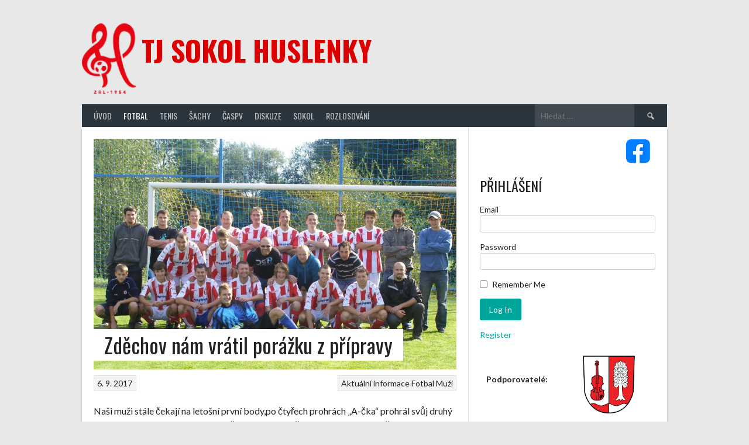

--- FILE ---
content_type: text/html; charset=UTF-8
request_url: https://sokol.huslenky.cz/1684-zdechov-nam-vratil-porazku-z-pripravy/
body_size: 22052
content:
<!DOCTYPE html>
<html lang="cs">
<head>
<meta charset="UTF-8">
<meta name="viewport" content="width=device-width, initial-scale=1">
<link rel="profile" href="http://gmpg.org/xfn/11">
<link rel="pingback" href="https://sokol.huslenky.cz/xmlrpc.php">
<title>Zděchov nám vrátil porážku z přípravy &#8211; TJ Sokol Huslenky</title>
<meta name='robots' content='max-image-preview:large' />
<link rel='dns-prefetch' href='//secure.gravatar.com' />
<link rel='dns-prefetch' href='//stats.wp.com' />
<link rel='dns-prefetch' href='//fonts.googleapis.com' />
<link rel='dns-prefetch' href='//v0.wordpress.com' />
<link rel='preconnect' href='//i0.wp.com' />
<link rel="alternate" type="application/rss+xml" title="TJ Sokol Huslenky &raquo; RSS zdroj" href="https://sokol.huslenky.cz/feed/" />
<link rel="alternate" type="application/rss+xml" title="TJ Sokol Huslenky &raquo; RSS komentářů" href="https://sokol.huslenky.cz/comments/feed/" />
<link rel="alternate" type="application/rss+xml" title="TJ Sokol Huslenky &raquo; RSS komentářů pro Zděchov nám vrátil porážku z přípravy" href="https://sokol.huslenky.cz/1684-zdechov-nam-vratil-porazku-z-pripravy/feed/" />
<link rel="alternate" title="oEmbed (JSON)" type="application/json+oembed" href="https://sokol.huslenky.cz/wp-json/oembed/1.0/embed?url=https%3A%2F%2Fsokol.huslenky.cz%2F1684-zdechov-nam-vratil-porazku-z-pripravy%2F" />
<link rel="alternate" title="oEmbed (XML)" type="text/xml+oembed" href="https://sokol.huslenky.cz/wp-json/oembed/1.0/embed?url=https%3A%2F%2Fsokol.huslenky.cz%2F1684-zdechov-nam-vratil-porazku-z-pripravy%2F&#038;format=xml" />
		<style id="content-control-block-styles">
			@media (max-width: 640px) {
	.cc-hide-on-mobile {
		display: none !important;
	}
}
@media (min-width: 641px) and (max-width: 920px) {
	.cc-hide-on-tablet {
		display: none !important;
	}
}
@media (min-width: 921px) and (max-width: 1440px) {
	.cc-hide-on-desktop {
		display: none !important;
	}
}		</style>
		<style id='wp-img-auto-sizes-contain-inline-css' type='text/css'>
img:is([sizes=auto i],[sizes^="auto," i]){contain-intrinsic-size:3000px 1500px}
/*# sourceURL=wp-img-auto-sizes-contain-inline-css */
</style>
<link rel='stylesheet' id='jetpack_related-posts-css' href='https://sokol.huslenky.cz/wp-content/plugins/jetpack/modules/related-posts/related-posts.css?ver=20240116' type='text/css' media='all' />
<style id='wp-emoji-styles-inline-css' type='text/css'>

	img.wp-smiley, img.emoji {
		display: inline !important;
		border: none !important;
		box-shadow: none !important;
		height: 1em !important;
		width: 1em !important;
		margin: 0 0.07em !important;
		vertical-align: -0.1em !important;
		background: none !important;
		padding: 0 !important;
	}
/*# sourceURL=wp-emoji-styles-inline-css */
</style>
<style id='wp-block-library-inline-css' type='text/css'>
:root{--wp-block-synced-color:#7a00df;--wp-block-synced-color--rgb:122,0,223;--wp-bound-block-color:var(--wp-block-synced-color);--wp-editor-canvas-background:#ddd;--wp-admin-theme-color:#007cba;--wp-admin-theme-color--rgb:0,124,186;--wp-admin-theme-color-darker-10:#006ba1;--wp-admin-theme-color-darker-10--rgb:0,107,160.5;--wp-admin-theme-color-darker-20:#005a87;--wp-admin-theme-color-darker-20--rgb:0,90,135;--wp-admin-border-width-focus:2px}@media (min-resolution:192dpi){:root{--wp-admin-border-width-focus:1.5px}}.wp-element-button{cursor:pointer}:root .has-very-light-gray-background-color{background-color:#eee}:root .has-very-dark-gray-background-color{background-color:#313131}:root .has-very-light-gray-color{color:#eee}:root .has-very-dark-gray-color{color:#313131}:root .has-vivid-green-cyan-to-vivid-cyan-blue-gradient-background{background:linear-gradient(135deg,#00d084,#0693e3)}:root .has-purple-crush-gradient-background{background:linear-gradient(135deg,#34e2e4,#4721fb 50%,#ab1dfe)}:root .has-hazy-dawn-gradient-background{background:linear-gradient(135deg,#faaca8,#dad0ec)}:root .has-subdued-olive-gradient-background{background:linear-gradient(135deg,#fafae1,#67a671)}:root .has-atomic-cream-gradient-background{background:linear-gradient(135deg,#fdd79a,#004a59)}:root .has-nightshade-gradient-background{background:linear-gradient(135deg,#330968,#31cdcf)}:root .has-midnight-gradient-background{background:linear-gradient(135deg,#020381,#2874fc)}:root{--wp--preset--font-size--normal:16px;--wp--preset--font-size--huge:42px}.has-regular-font-size{font-size:1em}.has-larger-font-size{font-size:2.625em}.has-normal-font-size{font-size:var(--wp--preset--font-size--normal)}.has-huge-font-size{font-size:var(--wp--preset--font-size--huge)}.has-text-align-center{text-align:center}.has-text-align-left{text-align:left}.has-text-align-right{text-align:right}.has-fit-text{white-space:nowrap!important}#end-resizable-editor-section{display:none}.aligncenter{clear:both}.items-justified-left{justify-content:flex-start}.items-justified-center{justify-content:center}.items-justified-right{justify-content:flex-end}.items-justified-space-between{justify-content:space-between}.screen-reader-text{border:0;clip-path:inset(50%);height:1px;margin:-1px;overflow:hidden;padding:0;position:absolute;width:1px;word-wrap:normal!important}.screen-reader-text:focus{background-color:#ddd;clip-path:none;color:#444;display:block;font-size:1em;height:auto;left:5px;line-height:normal;padding:15px 23px 14px;text-decoration:none;top:5px;width:auto;z-index:100000}html :where(.has-border-color){border-style:solid}html :where([style*=border-top-color]){border-top-style:solid}html :where([style*=border-right-color]){border-right-style:solid}html :where([style*=border-bottom-color]){border-bottom-style:solid}html :where([style*=border-left-color]){border-left-style:solid}html :where([style*=border-width]){border-style:solid}html :where([style*=border-top-width]){border-top-style:solid}html :where([style*=border-right-width]){border-right-style:solid}html :where([style*=border-bottom-width]){border-bottom-style:solid}html :where([style*=border-left-width]){border-left-style:solid}html :where(img[class*=wp-image-]){height:auto;max-width:100%}:where(figure){margin:0 0 1em}html :where(.is-position-sticky){--wp-admin--admin-bar--position-offset:var(--wp-admin--admin-bar--height,0px)}@media screen and (max-width:600px){html :where(.is-position-sticky){--wp-admin--admin-bar--position-offset:0px}}

/*# sourceURL=wp-block-library-inline-css */
</style><style id='wp-block-media-text-inline-css' type='text/css'>
.wp-block-media-text{box-sizing:border-box;
  /*!rtl:begin:ignore*/direction:ltr;
  /*!rtl:end:ignore*/display:grid;grid-template-columns:50% 1fr;grid-template-rows:auto}.wp-block-media-text.has-media-on-the-right{grid-template-columns:1fr 50%}.wp-block-media-text.is-vertically-aligned-top>.wp-block-media-text__content,.wp-block-media-text.is-vertically-aligned-top>.wp-block-media-text__media{align-self:start}.wp-block-media-text.is-vertically-aligned-center>.wp-block-media-text__content,.wp-block-media-text.is-vertically-aligned-center>.wp-block-media-text__media,.wp-block-media-text>.wp-block-media-text__content,.wp-block-media-text>.wp-block-media-text__media{align-self:center}.wp-block-media-text.is-vertically-aligned-bottom>.wp-block-media-text__content,.wp-block-media-text.is-vertically-aligned-bottom>.wp-block-media-text__media{align-self:end}.wp-block-media-text>.wp-block-media-text__media{
  /*!rtl:begin:ignore*/grid-column:1;grid-row:1;
  /*!rtl:end:ignore*/margin:0}.wp-block-media-text>.wp-block-media-text__content{direction:ltr;
  /*!rtl:begin:ignore*/grid-column:2;grid-row:1;
  /*!rtl:end:ignore*/padding:0 8%;word-break:break-word}.wp-block-media-text.has-media-on-the-right>.wp-block-media-text__media{
  /*!rtl:begin:ignore*/grid-column:2;grid-row:1
  /*!rtl:end:ignore*/}.wp-block-media-text.has-media-on-the-right>.wp-block-media-text__content{
  /*!rtl:begin:ignore*/grid-column:1;grid-row:1
  /*!rtl:end:ignore*/}.wp-block-media-text__media a{display:block}.wp-block-media-text__media img,.wp-block-media-text__media video{height:auto;max-width:unset;vertical-align:middle;width:100%}.wp-block-media-text.is-image-fill>.wp-block-media-text__media{background-size:cover;height:100%;min-height:250px}.wp-block-media-text.is-image-fill>.wp-block-media-text__media>a{display:block;height:100%}.wp-block-media-text.is-image-fill>.wp-block-media-text__media img{height:1px;margin:-1px;overflow:hidden;padding:0;position:absolute;width:1px;clip:rect(0,0,0,0);border:0}.wp-block-media-text.is-image-fill-element>.wp-block-media-text__media{height:100%;min-height:250px}.wp-block-media-text.is-image-fill-element>.wp-block-media-text__media>a{display:block;height:100%}.wp-block-media-text.is-image-fill-element>.wp-block-media-text__media img{height:100%;object-fit:cover;width:100%}@media (max-width:600px){.wp-block-media-text.is-stacked-on-mobile{grid-template-columns:100%!important}.wp-block-media-text.is-stacked-on-mobile>.wp-block-media-text__media{grid-column:1;grid-row:1}.wp-block-media-text.is-stacked-on-mobile>.wp-block-media-text__content{grid-column:1;grid-row:2}}
/*# sourceURL=https://sokol.huslenky.cz/wp-includes/blocks/media-text/style.min.css */
</style>
<style id='wp-block-video-inline-css' type='text/css'>
.wp-block-video{box-sizing:border-box}.wp-block-video video{height:auto;vertical-align:middle;width:100%}@supports (position:sticky){.wp-block-video [poster]{object-fit:cover}}.wp-block-video.aligncenter{text-align:center}.wp-block-video :where(figcaption){margin-bottom:1em;margin-top:.5em}
/*# sourceURL=https://sokol.huslenky.cz/wp-includes/blocks/video/style.min.css */
</style>
<style id='wp-block-columns-inline-css' type='text/css'>
.wp-block-columns{box-sizing:border-box;display:flex;flex-wrap:wrap!important}@media (min-width:782px){.wp-block-columns{flex-wrap:nowrap!important}}.wp-block-columns{align-items:normal!important}.wp-block-columns.are-vertically-aligned-top{align-items:flex-start}.wp-block-columns.are-vertically-aligned-center{align-items:center}.wp-block-columns.are-vertically-aligned-bottom{align-items:flex-end}@media (max-width:781px){.wp-block-columns:not(.is-not-stacked-on-mobile)>.wp-block-column{flex-basis:100%!important}}@media (min-width:782px){.wp-block-columns:not(.is-not-stacked-on-mobile)>.wp-block-column{flex-basis:0;flex-grow:1}.wp-block-columns:not(.is-not-stacked-on-mobile)>.wp-block-column[style*=flex-basis]{flex-grow:0}}.wp-block-columns.is-not-stacked-on-mobile{flex-wrap:nowrap!important}.wp-block-columns.is-not-stacked-on-mobile>.wp-block-column{flex-basis:0;flex-grow:1}.wp-block-columns.is-not-stacked-on-mobile>.wp-block-column[style*=flex-basis]{flex-grow:0}:where(.wp-block-columns){margin-bottom:1.75em}:where(.wp-block-columns.has-background){padding:1.25em 2.375em}.wp-block-column{flex-grow:1;min-width:0;overflow-wrap:break-word;word-break:break-word}.wp-block-column.is-vertically-aligned-top{align-self:flex-start}.wp-block-column.is-vertically-aligned-center{align-self:center}.wp-block-column.is-vertically-aligned-bottom{align-self:flex-end}.wp-block-column.is-vertically-aligned-stretch{align-self:stretch}.wp-block-column.is-vertically-aligned-bottom,.wp-block-column.is-vertically-aligned-center,.wp-block-column.is-vertically-aligned-top{width:100%}
/*# sourceURL=https://sokol.huslenky.cz/wp-includes/blocks/columns/style.min.css */
</style>
<style id='wp-block-paragraph-inline-css' type='text/css'>
.is-small-text{font-size:.875em}.is-regular-text{font-size:1em}.is-large-text{font-size:2.25em}.is-larger-text{font-size:3em}.has-drop-cap:not(:focus):first-letter{float:left;font-size:8.4em;font-style:normal;font-weight:100;line-height:.68;margin:.05em .1em 0 0;text-transform:uppercase}body.rtl .has-drop-cap:not(:focus):first-letter{float:none;margin-left:.1em}p.has-drop-cap.has-background{overflow:hidden}:root :where(p.has-background){padding:1.25em 2.375em}:where(p.has-text-color:not(.has-link-color)) a{color:inherit}p.has-text-align-left[style*="writing-mode:vertical-lr"],p.has-text-align-right[style*="writing-mode:vertical-rl"]{rotate:180deg}
/*# sourceURL=https://sokol.huslenky.cz/wp-includes/blocks/paragraph/style.min.css */
</style>
<style id='wp-block-social-links-inline-css' type='text/css'>
.wp-block-social-links{background:none;box-sizing:border-box;margin-left:0;padding-left:0;padding-right:0;text-indent:0}.wp-block-social-links .wp-social-link a,.wp-block-social-links .wp-social-link a:hover{border-bottom:0;box-shadow:none;text-decoration:none}.wp-block-social-links .wp-social-link svg{height:1em;width:1em}.wp-block-social-links .wp-social-link span:not(.screen-reader-text){font-size:.65em;margin-left:.5em;margin-right:.5em}.wp-block-social-links.has-small-icon-size{font-size:16px}.wp-block-social-links,.wp-block-social-links.has-normal-icon-size{font-size:24px}.wp-block-social-links.has-large-icon-size{font-size:36px}.wp-block-social-links.has-huge-icon-size{font-size:48px}.wp-block-social-links.aligncenter{display:flex;justify-content:center}.wp-block-social-links.alignright{justify-content:flex-end}.wp-block-social-link{border-radius:9999px;display:block}@media not (prefers-reduced-motion){.wp-block-social-link{transition:transform .1s ease}}.wp-block-social-link{height:auto}.wp-block-social-link a{align-items:center;display:flex;line-height:0}.wp-block-social-link:hover{transform:scale(1.1)}.wp-block-social-links .wp-block-social-link.wp-social-link{display:inline-block;margin:0;padding:0}.wp-block-social-links .wp-block-social-link.wp-social-link .wp-block-social-link-anchor,.wp-block-social-links .wp-block-social-link.wp-social-link .wp-block-social-link-anchor svg,.wp-block-social-links .wp-block-social-link.wp-social-link .wp-block-social-link-anchor:active,.wp-block-social-links .wp-block-social-link.wp-social-link .wp-block-social-link-anchor:hover,.wp-block-social-links .wp-block-social-link.wp-social-link .wp-block-social-link-anchor:visited{color:currentColor;fill:currentColor}:where(.wp-block-social-links:not(.is-style-logos-only)) .wp-social-link{background-color:#f0f0f0;color:#444}:where(.wp-block-social-links:not(.is-style-logos-only)) .wp-social-link-amazon{background-color:#f90;color:#fff}:where(.wp-block-social-links:not(.is-style-logos-only)) .wp-social-link-bandcamp{background-color:#1ea0c3;color:#fff}:where(.wp-block-social-links:not(.is-style-logos-only)) .wp-social-link-behance{background-color:#0757fe;color:#fff}:where(.wp-block-social-links:not(.is-style-logos-only)) .wp-social-link-bluesky{background-color:#0a7aff;color:#fff}:where(.wp-block-social-links:not(.is-style-logos-only)) .wp-social-link-codepen{background-color:#1e1f26;color:#fff}:where(.wp-block-social-links:not(.is-style-logos-only)) .wp-social-link-deviantart{background-color:#02e49b;color:#fff}:where(.wp-block-social-links:not(.is-style-logos-only)) .wp-social-link-discord{background-color:#5865f2;color:#fff}:where(.wp-block-social-links:not(.is-style-logos-only)) .wp-social-link-dribbble{background-color:#e94c89;color:#fff}:where(.wp-block-social-links:not(.is-style-logos-only)) .wp-social-link-dropbox{background-color:#4280ff;color:#fff}:where(.wp-block-social-links:not(.is-style-logos-only)) .wp-social-link-etsy{background-color:#f45800;color:#fff}:where(.wp-block-social-links:not(.is-style-logos-only)) .wp-social-link-facebook{background-color:#0866ff;color:#fff}:where(.wp-block-social-links:not(.is-style-logos-only)) .wp-social-link-fivehundredpx{background-color:#000;color:#fff}:where(.wp-block-social-links:not(.is-style-logos-only)) .wp-social-link-flickr{background-color:#0461dd;color:#fff}:where(.wp-block-social-links:not(.is-style-logos-only)) .wp-social-link-foursquare{background-color:#e65678;color:#fff}:where(.wp-block-social-links:not(.is-style-logos-only)) .wp-social-link-github{background-color:#24292d;color:#fff}:where(.wp-block-social-links:not(.is-style-logos-only)) .wp-social-link-goodreads{background-color:#eceadd;color:#382110}:where(.wp-block-social-links:not(.is-style-logos-only)) .wp-social-link-google{background-color:#ea4434;color:#fff}:where(.wp-block-social-links:not(.is-style-logos-only)) .wp-social-link-gravatar{background-color:#1d4fc4;color:#fff}:where(.wp-block-social-links:not(.is-style-logos-only)) .wp-social-link-instagram{background-color:#f00075;color:#fff}:where(.wp-block-social-links:not(.is-style-logos-only)) .wp-social-link-lastfm{background-color:#e21b24;color:#fff}:where(.wp-block-social-links:not(.is-style-logos-only)) .wp-social-link-linkedin{background-color:#0d66c2;color:#fff}:where(.wp-block-social-links:not(.is-style-logos-only)) .wp-social-link-mastodon{background-color:#3288d4;color:#fff}:where(.wp-block-social-links:not(.is-style-logos-only)) .wp-social-link-medium{background-color:#000;color:#fff}:where(.wp-block-social-links:not(.is-style-logos-only)) .wp-social-link-meetup{background-color:#f6405f;color:#fff}:where(.wp-block-social-links:not(.is-style-logos-only)) .wp-social-link-patreon{background-color:#000;color:#fff}:where(.wp-block-social-links:not(.is-style-logos-only)) .wp-social-link-pinterest{background-color:#e60122;color:#fff}:where(.wp-block-social-links:not(.is-style-logos-only)) .wp-social-link-pocket{background-color:#ef4155;color:#fff}:where(.wp-block-social-links:not(.is-style-logos-only)) .wp-social-link-reddit{background-color:#ff4500;color:#fff}:where(.wp-block-social-links:not(.is-style-logos-only)) .wp-social-link-skype{background-color:#0478d7;color:#fff}:where(.wp-block-social-links:not(.is-style-logos-only)) .wp-social-link-snapchat{background-color:#fefc00;color:#fff;stroke:#000}:where(.wp-block-social-links:not(.is-style-logos-only)) .wp-social-link-soundcloud{background-color:#ff5600;color:#fff}:where(.wp-block-social-links:not(.is-style-logos-only)) .wp-social-link-spotify{background-color:#1bd760;color:#fff}:where(.wp-block-social-links:not(.is-style-logos-only)) .wp-social-link-telegram{background-color:#2aabee;color:#fff}:where(.wp-block-social-links:not(.is-style-logos-only)) .wp-social-link-threads{background-color:#000;color:#fff}:where(.wp-block-social-links:not(.is-style-logos-only)) .wp-social-link-tiktok{background-color:#000;color:#fff}:where(.wp-block-social-links:not(.is-style-logos-only)) .wp-social-link-tumblr{background-color:#011835;color:#fff}:where(.wp-block-social-links:not(.is-style-logos-only)) .wp-social-link-twitch{background-color:#6440a4;color:#fff}:where(.wp-block-social-links:not(.is-style-logos-only)) .wp-social-link-twitter{background-color:#1da1f2;color:#fff}:where(.wp-block-social-links:not(.is-style-logos-only)) .wp-social-link-vimeo{background-color:#1eb7ea;color:#fff}:where(.wp-block-social-links:not(.is-style-logos-only)) .wp-social-link-vk{background-color:#4680c2;color:#fff}:where(.wp-block-social-links:not(.is-style-logos-only)) .wp-social-link-wordpress{background-color:#3499cd;color:#fff}:where(.wp-block-social-links:not(.is-style-logos-only)) .wp-social-link-whatsapp{background-color:#25d366;color:#fff}:where(.wp-block-social-links:not(.is-style-logos-only)) .wp-social-link-x{background-color:#000;color:#fff}:where(.wp-block-social-links:not(.is-style-logos-only)) .wp-social-link-yelp{background-color:#d32422;color:#fff}:where(.wp-block-social-links:not(.is-style-logos-only)) .wp-social-link-youtube{background-color:red;color:#fff}:where(.wp-block-social-links.is-style-logos-only) .wp-social-link{background:none}:where(.wp-block-social-links.is-style-logos-only) .wp-social-link svg{height:1.25em;width:1.25em}:where(.wp-block-social-links.is-style-logos-only) .wp-social-link-amazon{color:#f90}:where(.wp-block-social-links.is-style-logos-only) .wp-social-link-bandcamp{color:#1ea0c3}:where(.wp-block-social-links.is-style-logos-only) .wp-social-link-behance{color:#0757fe}:where(.wp-block-social-links.is-style-logos-only) .wp-social-link-bluesky{color:#0a7aff}:where(.wp-block-social-links.is-style-logos-only) .wp-social-link-codepen{color:#1e1f26}:where(.wp-block-social-links.is-style-logos-only) .wp-social-link-deviantart{color:#02e49b}:where(.wp-block-social-links.is-style-logos-only) .wp-social-link-discord{color:#5865f2}:where(.wp-block-social-links.is-style-logos-only) .wp-social-link-dribbble{color:#e94c89}:where(.wp-block-social-links.is-style-logos-only) .wp-social-link-dropbox{color:#4280ff}:where(.wp-block-social-links.is-style-logos-only) .wp-social-link-etsy{color:#f45800}:where(.wp-block-social-links.is-style-logos-only) .wp-social-link-facebook{color:#0866ff}:where(.wp-block-social-links.is-style-logos-only) .wp-social-link-fivehundredpx{color:#000}:where(.wp-block-social-links.is-style-logos-only) .wp-social-link-flickr{color:#0461dd}:where(.wp-block-social-links.is-style-logos-only) .wp-social-link-foursquare{color:#e65678}:where(.wp-block-social-links.is-style-logos-only) .wp-social-link-github{color:#24292d}:where(.wp-block-social-links.is-style-logos-only) .wp-social-link-goodreads{color:#382110}:where(.wp-block-social-links.is-style-logos-only) .wp-social-link-google{color:#ea4434}:where(.wp-block-social-links.is-style-logos-only) .wp-social-link-gravatar{color:#1d4fc4}:where(.wp-block-social-links.is-style-logos-only) .wp-social-link-instagram{color:#f00075}:where(.wp-block-social-links.is-style-logos-only) .wp-social-link-lastfm{color:#e21b24}:where(.wp-block-social-links.is-style-logos-only) .wp-social-link-linkedin{color:#0d66c2}:where(.wp-block-social-links.is-style-logos-only) .wp-social-link-mastodon{color:#3288d4}:where(.wp-block-social-links.is-style-logos-only) .wp-social-link-medium{color:#000}:where(.wp-block-social-links.is-style-logos-only) .wp-social-link-meetup{color:#f6405f}:where(.wp-block-social-links.is-style-logos-only) .wp-social-link-patreon{color:#000}:where(.wp-block-social-links.is-style-logos-only) .wp-social-link-pinterest{color:#e60122}:where(.wp-block-social-links.is-style-logos-only) .wp-social-link-pocket{color:#ef4155}:where(.wp-block-social-links.is-style-logos-only) .wp-social-link-reddit{color:#ff4500}:where(.wp-block-social-links.is-style-logos-only) .wp-social-link-skype{color:#0478d7}:where(.wp-block-social-links.is-style-logos-only) .wp-social-link-snapchat{color:#fff;stroke:#000}:where(.wp-block-social-links.is-style-logos-only) .wp-social-link-soundcloud{color:#ff5600}:where(.wp-block-social-links.is-style-logos-only) .wp-social-link-spotify{color:#1bd760}:where(.wp-block-social-links.is-style-logos-only) .wp-social-link-telegram{color:#2aabee}:where(.wp-block-social-links.is-style-logos-only) .wp-social-link-threads{color:#000}:where(.wp-block-social-links.is-style-logos-only) .wp-social-link-tiktok{color:#000}:where(.wp-block-social-links.is-style-logos-only) .wp-social-link-tumblr{color:#011835}:where(.wp-block-social-links.is-style-logos-only) .wp-social-link-twitch{color:#6440a4}:where(.wp-block-social-links.is-style-logos-only) .wp-social-link-twitter{color:#1da1f2}:where(.wp-block-social-links.is-style-logos-only) .wp-social-link-vimeo{color:#1eb7ea}:where(.wp-block-social-links.is-style-logos-only) .wp-social-link-vk{color:#4680c2}:where(.wp-block-social-links.is-style-logos-only) .wp-social-link-whatsapp{color:#25d366}:where(.wp-block-social-links.is-style-logos-only) .wp-social-link-wordpress{color:#3499cd}:where(.wp-block-social-links.is-style-logos-only) .wp-social-link-x{color:#000}:where(.wp-block-social-links.is-style-logos-only) .wp-social-link-yelp{color:#d32422}:where(.wp-block-social-links.is-style-logos-only) .wp-social-link-youtube{color:red}.wp-block-social-links.is-style-pill-shape .wp-social-link{width:auto}:root :where(.wp-block-social-links .wp-social-link a){padding:.25em}:root :where(.wp-block-social-links.is-style-logos-only .wp-social-link a){padding:0}:root :where(.wp-block-social-links.is-style-pill-shape .wp-social-link a){padding-left:.6666666667em;padding-right:.6666666667em}.wp-block-social-links:not(.has-icon-color):not(.has-icon-background-color) .wp-social-link-snapchat .wp-block-social-link-label{color:#000}
/*# sourceURL=https://sokol.huslenky.cz/wp-includes/blocks/social-links/style.min.css */
</style>
<style id='global-styles-inline-css' type='text/css'>
:root{--wp--preset--aspect-ratio--square: 1;--wp--preset--aspect-ratio--4-3: 4/3;--wp--preset--aspect-ratio--3-4: 3/4;--wp--preset--aspect-ratio--3-2: 3/2;--wp--preset--aspect-ratio--2-3: 2/3;--wp--preset--aspect-ratio--16-9: 16/9;--wp--preset--aspect-ratio--9-16: 9/16;--wp--preset--color--black: #000000;--wp--preset--color--cyan-bluish-gray: #abb8c3;--wp--preset--color--white: #ffffff;--wp--preset--color--pale-pink: #f78da7;--wp--preset--color--vivid-red: #cf2e2e;--wp--preset--color--luminous-vivid-orange: #ff6900;--wp--preset--color--luminous-vivid-amber: #fcb900;--wp--preset--color--light-green-cyan: #7bdcb5;--wp--preset--color--vivid-green-cyan: #00d084;--wp--preset--color--pale-cyan-blue: #8ed1fc;--wp--preset--color--vivid-cyan-blue: #0693e3;--wp--preset--color--vivid-purple: #9b51e0;--wp--preset--gradient--vivid-cyan-blue-to-vivid-purple: linear-gradient(135deg,rgb(6,147,227) 0%,rgb(155,81,224) 100%);--wp--preset--gradient--light-green-cyan-to-vivid-green-cyan: linear-gradient(135deg,rgb(122,220,180) 0%,rgb(0,208,130) 100%);--wp--preset--gradient--luminous-vivid-amber-to-luminous-vivid-orange: linear-gradient(135deg,rgb(252,185,0) 0%,rgb(255,105,0) 100%);--wp--preset--gradient--luminous-vivid-orange-to-vivid-red: linear-gradient(135deg,rgb(255,105,0) 0%,rgb(207,46,46) 100%);--wp--preset--gradient--very-light-gray-to-cyan-bluish-gray: linear-gradient(135deg,rgb(238,238,238) 0%,rgb(169,184,195) 100%);--wp--preset--gradient--cool-to-warm-spectrum: linear-gradient(135deg,rgb(74,234,220) 0%,rgb(151,120,209) 20%,rgb(207,42,186) 40%,rgb(238,44,130) 60%,rgb(251,105,98) 80%,rgb(254,248,76) 100%);--wp--preset--gradient--blush-light-purple: linear-gradient(135deg,rgb(255,206,236) 0%,rgb(152,150,240) 100%);--wp--preset--gradient--blush-bordeaux: linear-gradient(135deg,rgb(254,205,165) 0%,rgb(254,45,45) 50%,rgb(107,0,62) 100%);--wp--preset--gradient--luminous-dusk: linear-gradient(135deg,rgb(255,203,112) 0%,rgb(199,81,192) 50%,rgb(65,88,208) 100%);--wp--preset--gradient--pale-ocean: linear-gradient(135deg,rgb(255,245,203) 0%,rgb(182,227,212) 50%,rgb(51,167,181) 100%);--wp--preset--gradient--electric-grass: linear-gradient(135deg,rgb(202,248,128) 0%,rgb(113,206,126) 100%);--wp--preset--gradient--midnight: linear-gradient(135deg,rgb(2,3,129) 0%,rgb(40,116,252) 100%);--wp--preset--font-size--small: 13px;--wp--preset--font-size--medium: 20px;--wp--preset--font-size--large: 36px;--wp--preset--font-size--x-large: 42px;--wp--preset--spacing--20: 0.44rem;--wp--preset--spacing--30: 0.67rem;--wp--preset--spacing--40: 1rem;--wp--preset--spacing--50: 1.5rem;--wp--preset--spacing--60: 2.25rem;--wp--preset--spacing--70: 3.38rem;--wp--preset--spacing--80: 5.06rem;--wp--preset--shadow--natural: 6px 6px 9px rgba(0, 0, 0, 0.2);--wp--preset--shadow--deep: 12px 12px 50px rgba(0, 0, 0, 0.4);--wp--preset--shadow--sharp: 6px 6px 0px rgba(0, 0, 0, 0.2);--wp--preset--shadow--outlined: 6px 6px 0px -3px rgb(255, 255, 255), 6px 6px rgb(0, 0, 0);--wp--preset--shadow--crisp: 6px 6px 0px rgb(0, 0, 0);}:where(.is-layout-flex){gap: 0.5em;}:where(.is-layout-grid){gap: 0.5em;}body .is-layout-flex{display: flex;}.is-layout-flex{flex-wrap: wrap;align-items: center;}.is-layout-flex > :is(*, div){margin: 0;}body .is-layout-grid{display: grid;}.is-layout-grid > :is(*, div){margin: 0;}:where(.wp-block-columns.is-layout-flex){gap: 2em;}:where(.wp-block-columns.is-layout-grid){gap: 2em;}:where(.wp-block-post-template.is-layout-flex){gap: 1.25em;}:where(.wp-block-post-template.is-layout-grid){gap: 1.25em;}.has-black-color{color: var(--wp--preset--color--black) !important;}.has-cyan-bluish-gray-color{color: var(--wp--preset--color--cyan-bluish-gray) !important;}.has-white-color{color: var(--wp--preset--color--white) !important;}.has-pale-pink-color{color: var(--wp--preset--color--pale-pink) !important;}.has-vivid-red-color{color: var(--wp--preset--color--vivid-red) !important;}.has-luminous-vivid-orange-color{color: var(--wp--preset--color--luminous-vivid-orange) !important;}.has-luminous-vivid-amber-color{color: var(--wp--preset--color--luminous-vivid-amber) !important;}.has-light-green-cyan-color{color: var(--wp--preset--color--light-green-cyan) !important;}.has-vivid-green-cyan-color{color: var(--wp--preset--color--vivid-green-cyan) !important;}.has-pale-cyan-blue-color{color: var(--wp--preset--color--pale-cyan-blue) !important;}.has-vivid-cyan-blue-color{color: var(--wp--preset--color--vivid-cyan-blue) !important;}.has-vivid-purple-color{color: var(--wp--preset--color--vivid-purple) !important;}.has-black-background-color{background-color: var(--wp--preset--color--black) !important;}.has-cyan-bluish-gray-background-color{background-color: var(--wp--preset--color--cyan-bluish-gray) !important;}.has-white-background-color{background-color: var(--wp--preset--color--white) !important;}.has-pale-pink-background-color{background-color: var(--wp--preset--color--pale-pink) !important;}.has-vivid-red-background-color{background-color: var(--wp--preset--color--vivid-red) !important;}.has-luminous-vivid-orange-background-color{background-color: var(--wp--preset--color--luminous-vivid-orange) !important;}.has-luminous-vivid-amber-background-color{background-color: var(--wp--preset--color--luminous-vivid-amber) !important;}.has-light-green-cyan-background-color{background-color: var(--wp--preset--color--light-green-cyan) !important;}.has-vivid-green-cyan-background-color{background-color: var(--wp--preset--color--vivid-green-cyan) !important;}.has-pale-cyan-blue-background-color{background-color: var(--wp--preset--color--pale-cyan-blue) !important;}.has-vivid-cyan-blue-background-color{background-color: var(--wp--preset--color--vivid-cyan-blue) !important;}.has-vivid-purple-background-color{background-color: var(--wp--preset--color--vivid-purple) !important;}.has-black-border-color{border-color: var(--wp--preset--color--black) !important;}.has-cyan-bluish-gray-border-color{border-color: var(--wp--preset--color--cyan-bluish-gray) !important;}.has-white-border-color{border-color: var(--wp--preset--color--white) !important;}.has-pale-pink-border-color{border-color: var(--wp--preset--color--pale-pink) !important;}.has-vivid-red-border-color{border-color: var(--wp--preset--color--vivid-red) !important;}.has-luminous-vivid-orange-border-color{border-color: var(--wp--preset--color--luminous-vivid-orange) !important;}.has-luminous-vivid-amber-border-color{border-color: var(--wp--preset--color--luminous-vivid-amber) !important;}.has-light-green-cyan-border-color{border-color: var(--wp--preset--color--light-green-cyan) !important;}.has-vivid-green-cyan-border-color{border-color: var(--wp--preset--color--vivid-green-cyan) !important;}.has-pale-cyan-blue-border-color{border-color: var(--wp--preset--color--pale-cyan-blue) !important;}.has-vivid-cyan-blue-border-color{border-color: var(--wp--preset--color--vivid-cyan-blue) !important;}.has-vivid-purple-border-color{border-color: var(--wp--preset--color--vivid-purple) !important;}.has-vivid-cyan-blue-to-vivid-purple-gradient-background{background: var(--wp--preset--gradient--vivid-cyan-blue-to-vivid-purple) !important;}.has-light-green-cyan-to-vivid-green-cyan-gradient-background{background: var(--wp--preset--gradient--light-green-cyan-to-vivid-green-cyan) !important;}.has-luminous-vivid-amber-to-luminous-vivid-orange-gradient-background{background: var(--wp--preset--gradient--luminous-vivid-amber-to-luminous-vivid-orange) !important;}.has-luminous-vivid-orange-to-vivid-red-gradient-background{background: var(--wp--preset--gradient--luminous-vivid-orange-to-vivid-red) !important;}.has-very-light-gray-to-cyan-bluish-gray-gradient-background{background: var(--wp--preset--gradient--very-light-gray-to-cyan-bluish-gray) !important;}.has-cool-to-warm-spectrum-gradient-background{background: var(--wp--preset--gradient--cool-to-warm-spectrum) !important;}.has-blush-light-purple-gradient-background{background: var(--wp--preset--gradient--blush-light-purple) !important;}.has-blush-bordeaux-gradient-background{background: var(--wp--preset--gradient--blush-bordeaux) !important;}.has-luminous-dusk-gradient-background{background: var(--wp--preset--gradient--luminous-dusk) !important;}.has-pale-ocean-gradient-background{background: var(--wp--preset--gradient--pale-ocean) !important;}.has-electric-grass-gradient-background{background: var(--wp--preset--gradient--electric-grass) !important;}.has-midnight-gradient-background{background: var(--wp--preset--gradient--midnight) !important;}.has-small-font-size{font-size: var(--wp--preset--font-size--small) !important;}.has-medium-font-size{font-size: var(--wp--preset--font-size--medium) !important;}.has-large-font-size{font-size: var(--wp--preset--font-size--large) !important;}.has-x-large-font-size{font-size: var(--wp--preset--font-size--x-large) !important;}
:where(.wp-block-columns.is-layout-flex){gap: 2em;}:where(.wp-block-columns.is-layout-grid){gap: 2em;}
/*# sourceURL=global-styles-inline-css */
</style>
<style id='core-block-supports-inline-css' type='text/css'>
.wp-container-core-columns-is-layout-9d6595d7{flex-wrap:nowrap;}
/*# sourceURL=core-block-supports-inline-css */
</style>

<style id='classic-theme-styles-inline-css' type='text/css'>
/*! This file is auto-generated */
.wp-block-button__link{color:#fff;background-color:#32373c;border-radius:9999px;box-shadow:none;text-decoration:none;padding:calc(.667em + 2px) calc(1.333em + 2px);font-size:1.125em}.wp-block-file__button{background:#32373c;color:#fff;text-decoration:none}
/*# sourceURL=/wp-includes/css/classic-themes.min.css */
</style>
<link rel='stylesheet' id='content-control-block-styles-css' href='https://sokol.huslenky.cz/wp-content/plugins/content-control/dist/style-block-editor.css?ver=2.6.5' type='text/css' media='all' />
<link rel='stylesheet' id='advpsStyleSheet-css' href='http://sokol.huslenky.cz/wp-content/plugins/advanced-post-slider/advps-style.css?ver=6.9' type='text/css' media='all' />
<link rel='stylesheet' id='dashicons-css' href='https://sokol.huslenky.cz/wp-includes/css/dashicons.min.css?ver=6.9' type='text/css' media='all' />
<link rel='stylesheet' id='everest-forms-general-css' href='https://sokol.huslenky.cz/wp-content/plugins/everest-forms/assets/css/everest-forms.css?ver=3.4.1' type='text/css' media='all' />
<link rel='stylesheet' id='jquery-intl-tel-input-css' href='https://sokol.huslenky.cz/wp-content/plugins/everest-forms/assets/css/intlTelInput.css?ver=3.4.1' type='text/css' media='all' />
<link rel='stylesheet' id='sportspress-general-css' href='//sokol.huslenky.cz/wp-content/plugins/sportspress/assets/css/sportspress.css?ver=2.7.26' type='text/css' media='all' />
<link rel='stylesheet' id='sportspress-icons-css' href='//sokol.huslenky.cz/wp-content/plugins/sportspress/assets/css/icons.css?ver=2.7.26' type='text/css' media='all' />
<link rel='stylesheet' id='rookie-lato-css' href='//fonts.googleapis.com/css?family=Lato%3A400%2C700%2C400italic%2C700italic&#038;subset=latin-ext&#038;ver=6.9' type='text/css' media='all' />
<link rel='stylesheet' id='rookie-oswald-css' href='//fonts.googleapis.com/css?family=Oswald%3A400%2C700&#038;subset=latin-ext&#038;ver=6.9' type='text/css' media='all' />
<link rel='stylesheet' id='rookie-framework-style-css' href='https://sokol.huslenky.cz/wp-content/themes/rookie/framework.css?ver=6.9' type='text/css' media='all' />
<link rel='stylesheet' id='rookie-style-css' href='https://sokol.huslenky.cz/wp-content/themes/rookie/style.css?ver=6.9' type='text/css' media='all' />
<link rel='stylesheet' id='sharedaddy-css' href='https://sokol.huslenky.cz/wp-content/plugins/jetpack/modules/sharedaddy/sharing.css?ver=15.4' type='text/css' media='all' />
<link rel='stylesheet' id='social-logos-css' href='https://sokol.huslenky.cz/wp-content/plugins/jetpack/_inc/social-logos/social-logos.min.css?ver=15.4' type='text/css' media='all' />
<link rel='stylesheet' id='wppb_stylesheet-css' href='https://sokol.huslenky.cz/wp-content/plugins/profile-builder/assets/css/style-front-end.css?ver=3.15.3' type='text/css' media='all' />
<style type="text/css"></style>	<style type="text/css"> /* Rookie Custom Layout */
	@media screen and (min-width: 1025px) {
		.site-header, .site-content, .site-footer, .site-info {
			width: 1000px; }
	}
	</style>
	<script type="text/javascript" id="jetpack_related-posts-js-extra">
/* <![CDATA[ */
var related_posts_js_options = {"post_heading":"h4"};
//# sourceURL=jetpack_related-posts-js-extra
/* ]]> */
</script>
<script type="text/javascript" src="https://sokol.huslenky.cz/wp-content/plugins/jetpack/_inc/build/related-posts/related-posts.min.js?ver=20240116" id="jetpack_related-posts-js"></script>
<script type="text/javascript" src="https://sokol.huslenky.cz/wp-includes/js/jquery/jquery.min.js?ver=3.7.1" id="jquery-core-js"></script>
<script type="text/javascript" src="https://sokol.huslenky.cz/wp-includes/js/jquery/jquery-migrate.min.js?ver=3.4.1" id="jquery-migrate-js"></script>
<script type="text/javascript" src="http://sokol.huslenky.cz/wp-content/plugins/advanced-post-slider/js/advps.frnt.script.js?ver=6.9" id="advps_front_script-js"></script>
<script type="text/javascript" src="http://sokol.huslenky.cz/wp-content/plugins/advanced-post-slider/bxslider/jquery.bxslider.min.js?ver=6.9" id="advps_jbx-js"></script>
<link rel="https://api.w.org/" href="https://sokol.huslenky.cz/wp-json/" /><link rel="alternate" title="JSON" type="application/json" href="https://sokol.huslenky.cz/wp-json/wp/v2/posts/1684" /><link rel="EditURI" type="application/rsd+xml" title="RSD" href="https://sokol.huslenky.cz/xmlrpc.php?rsd" />
<meta name="generator" content="WordPress 6.9" />
<meta name="generator" content="Everest Forms 3.4.1" />
<meta name="generator" content="SportsPress 2.7.26" />
<link rel="canonical" href="https://sokol.huslenky.cz/1684-zdechov-nam-vratil-porazku-z-pripravy/" />
<link rel='shortlink' href='https://wp.me/p7grIG-ra' />
	<style>img#wpstats{display:none}</style>
		
<!-- Jetpack Open Graph Tags -->
<meta property="og:type" content="article" />
<meta property="og:title" content="Zděchov nám vrátil porážku z přípravy" />
<meta property="og:url" content="https://sokol.huslenky.cz/1684-zdechov-nam-vratil-porazku-z-pripravy/" />
<meta property="og:description" content="Naši muži stále čekají na letošní první body,po čtyřech prohrách &#8222;A-čka&#8220; prohrál svůj druhý zápas i &#8222;B-tým&#8220;,po boji podlehl  Zděchovu na jeho hřišti 3:2.I tentokrát tvořili …" />
<meta property="article:published_time" content="2017-09-06T18:56:43+00:00" />
<meta property="article:modified_time" content="2017-09-19T19:04:53+00:00" />
<meta property="og:site_name" content="TJ Sokol Huslenky" />
<meta property="og:image" content="https://i0.wp.com/sokol.huslenky.cz/wp-content/uploads/2015/03/B.jpg?fit=960%2C610&#038;ssl=1" />
<meta property="og:image:width" content="960" />
<meta property="og:image:height" content="610" />
<meta property="og:image:alt" content="" />
<meta property="og:locale" content="cs_CZ" />
<meta name="twitter:text:title" content="Zděchov nám vrátil porážku z přípravy" />
<meta name="twitter:image" content="https://i0.wp.com/sokol.huslenky.cz/wp-content/uploads/2015/03/B.jpg?fit=960%2C610&#038;ssl=1&#038;w=640" />
<meta name="twitter:card" content="summary_large_image" />

<!-- End Jetpack Open Graph Tags -->
<link rel="icon" href="https://i0.wp.com/sokol.huslenky.cz/wp-content/uploads/2025/01/cropped-logo_new.png?fit=32%2C32&#038;ssl=1" sizes="32x32" />
<link rel="icon" href="https://i0.wp.com/sokol.huslenky.cz/wp-content/uploads/2025/01/cropped-logo_new.png?fit=192%2C192&#038;ssl=1" sizes="192x192" />
<link rel="apple-touch-icon" href="https://i0.wp.com/sokol.huslenky.cz/wp-content/uploads/2025/01/cropped-logo_new.png?fit=180%2C180&#038;ssl=1" />
<meta name="msapplication-TileImage" content="https://i0.wp.com/sokol.huslenky.cz/wp-content/uploads/2025/01/cropped-logo_new.png?fit=270%2C270&#038;ssl=1" />
</head>

<body class="wp-singular post-template-default single single-post postid-1684 single-format-standard wp-theme-rookie everest-forms-no-js">
<div class="sp-header"></div>
<div id="page" class="hfeed site">
  <a class="skip-link screen-reader-text" href="#content">Skip to content</a>

  <header id="masthead" class="site-header" role="banner">
    <div class="header-wrapper">
      		<div class="header-area header-area-has-logo header-area-has-search">
					<div class="header-inner">
				<div class="site-branding">
		<div class="site-identity">
						<a class="site-logo" href="https://sokol.huslenky.cz/" rel="home"><img src="https://sokol.huslenky.cz/wp-content/uploads/2025/01/logo_new.png" alt="TJ Sokol Huslenky"></a>
									<hgroup class="site-hgroup" style="color: #dd0000">
				<h1 class="site-title"><a href="https://sokol.huslenky.cz/" rel="home">TJ Sokol Huslenky</a></h1>
				<h2 class="site-description"></h2>
			</hgroup>
					</div>
	</div><!-- .site-branding -->
		<div class="site-menu">
		<nav id="site-navigation" class="main-navigation" role="navigation">
			<button class="menu-toggle" aria-controls="menu" aria-expanded="false"><span class="dashicons dashicons-menu"></span></button>
			<div class="menu-hlavni-menu-container"><ul id="menu-hlavni-menu" class="menu"><li id="menu-item-31" class="menu-item menu-item-type-custom menu-item-object-custom menu-item-home menu-item-31"><a href="http://sokol.huslenky.cz/">Úvod</a></li>
<li id="menu-item-6" class="menu-item menu-item-type-taxonomy menu-item-object-category current-post-ancestor current-menu-parent current-post-parent menu-item-has-children menu-item-6"><a href="https://sokol.huslenky.cz/category/fotbal/">Fotbal</a>
<ul class="sub-menu">
	<li id="menu-item-30" class="menu-item menu-item-type-taxonomy menu-item-object-category current-post-ancestor current-menu-parent current-post-parent menu-item-has-children menu-item-30"><a href="https://sokol.huslenky.cz/category/fotbal/muzi/">Muži</a>
	<ul class="sub-menu">
		<li id="menu-item-90" class="menu-item menu-item-type-taxonomy menu-item-object-category current-post-ancestor current-menu-parent current-post-parent menu-item-90"><a href="https://sokol.huslenky.cz/category/fotbal/muzi/aktualni-informace-muzi/">Aktuální informace</a></li>
		<li id="menu-item-55" class="menu-item menu-item-type-taxonomy menu-item-object-category menu-item-55"><a href="https://sokol.huslenky.cz/category/fotbal/muzi/vysledky/">Výsledky</a></li>
		<li id="menu-item-205" class="menu-item menu-item-type-post_type menu-item-object-page menu-item-205"><a href="https://sokol.huslenky.cz/tabulka/">Tabulka</a></li>
		<li id="menu-item-101" class="menu-item menu-item-type-custom menu-item-object-custom menu-item-101"><a href="http://sokol.huslenky.cz/nove/48-rozlosovani/">Rozlosování podzim 2023</a></li>
	</ul>
</li>
	<li id="menu-item-29" class="menu-item menu-item-type-taxonomy menu-item-object-category menu-item-has-children menu-item-29"><a href="https://sokol.huslenky.cz/category/fotbal/dorost/">Muži &#8222;B&#8220;</a>
	<ul class="sub-menu">
		<li id="menu-item-89" class="menu-item menu-item-type-taxonomy menu-item-object-category menu-item-89"><a href="https://sokol.huslenky.cz/category/fotbal/dorost/aktualni-informace-dorost/">Aktuální informace</a></li>
		<li id="menu-item-75" class="menu-item menu-item-type-taxonomy menu-item-object-category menu-item-75"><a href="https://sokol.huslenky.cz/category/fotbal/dorost/vysledky-dorost/">Výsledky</a></li>
		<li id="menu-item-210" class="menu-item menu-item-type-post_type menu-item-object-page menu-item-210"><a href="https://sokol.huslenky.cz/tabulka-dorost/">Tabulka muži „B“</a></li>
		<li id="menu-item-74" class="menu-item menu-item-type-taxonomy menu-item-object-category menu-item-74"><a href="https://sokol.huslenky.cz/category/fotbal/muzi/rozlosovani-muzi-b-jaro-2019/">Rozlosování podzim 2019</a></li>
	</ul>
</li>
	<li id="menu-item-1015" class="menu-item menu-item-type-taxonomy menu-item-object-category menu-item-1015"><a href="https://sokol.huslenky.cz/category/fotbal/mladsi-zaci/">Mladší žáci</a></li>
</ul>
</li>
<li id="menu-item-9" class="menu-item menu-item-type-taxonomy menu-item-object-category menu-item-has-children menu-item-9"><a href="https://sokol.huslenky.cz/category/tenis/">Tenis</a>
<ul class="sub-menu">
	<li id="menu-item-2680" class="menu-item menu-item-type-post_type menu-item-object-page menu-item-2680"><a href="https://sokol.huslenky.cz/rezervace-hriste/">Obsazenost tenisových kurtů</a></li>
	<li id="menu-item-270" class="menu-item menu-item-type-taxonomy menu-item-object-category menu-item-270"><a href="https://sokol.huslenky.cz/category/tenis/aktualni-informace-tenis/">Aktuální informace</a></li>
</ul>
</li>
<li id="menu-item-8" class="menu-item menu-item-type-taxonomy menu-item-object-category menu-item-has-children menu-item-8"><a href="https://sokol.huslenky.cz/category/sachy/">Šachy</a>
<ul class="sub-menu">
	<li id="menu-item-78" class="menu-item menu-item-type-taxonomy menu-item-object-category menu-item-has-children menu-item-78"><a href="https://sokol.huslenky.cz/category/sachy/a-tym/">A &#8211; tým</a>
	<ul class="sub-menu">
		<li id="menu-item-82" class="menu-item menu-item-type-taxonomy menu-item-object-category menu-item-82"><a href="https://sokol.huslenky.cz/category/sachy/a-tym/aktualni-informace/">Aktuální informace</a></li>
		<li id="menu-item-116" class="menu-item menu-item-type-post_type menu-item-object-page menu-item-116"><a href="https://sokol.huslenky.cz/tabulka-regionalniho-preboru/">Tabulka regionálního přeboru</a></li>
		<li id="menu-item-84" class="menu-item menu-item-type-taxonomy menu-item-object-category menu-item-84"><a href="https://sokol.huslenky.cz/category/sachy/a-tym/vysledky-a-tym/">Výsledky</a></li>
	</ul>
</li>
	<li id="menu-item-79" class="menu-item menu-item-type-taxonomy menu-item-object-category menu-item-has-children menu-item-79"><a href="https://sokol.huslenky.cz/category/sachy/b-tym/">B &#8211; tým</a>
	<ul class="sub-menu">
		<li id="menu-item-85" class="menu-item menu-item-type-taxonomy menu-item-object-category menu-item-85"><a href="https://sokol.huslenky.cz/category/sachy/b-tym/aktualni-informace-b-tym/">Aktuální informace</a></li>
		<li id="menu-item-130" class="menu-item menu-item-type-post_type menu-item-object-page menu-item-130"><a href="https://sokol.huslenky.cz/vysledky-regionalni-souteze/">Výsledky regionální soutěže</a></li>
		<li id="menu-item-122" class="menu-item menu-item-type-post_type menu-item-object-page menu-item-122"><a href="https://sokol.huslenky.cz/tabulka-regionalni-souteze/">Tabulka regionální soutěže</a></li>
	</ul>
</li>
	<li id="menu-item-138" class="menu-item menu-item-type-post_type menu-item-object-page menu-item-138"><a href="https://sokol.huslenky.cz/clenove-oddilu/">Členové oddílu</a></li>
</ul>
</li>
<li id="menu-item-211" class="menu-item menu-item-type-taxonomy menu-item-object-category menu-item-has-children menu-item-211"><a href="https://sokol.huslenky.cz/category/caspv/">ČASPV</a>
<ul class="sub-menu">
	<li id="menu-item-212" class="menu-item menu-item-type-taxonomy menu-item-object-category menu-item-212"><a href="https://sokol.huslenky.cz/category/caspv/aktualni-informace-caspv/">Aktuální informace</a></li>
</ul>
</li>
<li id="menu-item-134" class="menu-item menu-item-type-post_type menu-item-object-page menu-item-134"><a href="https://sokol.huslenky.cz/diskuze/">Diskuze</a></li>
<li id="menu-item-192" class="menu-item menu-item-type-taxonomy menu-item-object-category menu-item-has-children menu-item-192"><a href="https://sokol.huslenky.cz/category/sokol/">Sokol</a>
<ul class="sub-menu">
	<li id="menu-item-188" class="menu-item menu-item-type-post_type menu-item-object-page menu-item-188"><a href="https://sokol.huslenky.cz/sportovni-ples-2015/">Fotogalerie</a></li>
	<li id="menu-item-7" class="menu-item menu-item-type-taxonomy menu-item-object-category menu-item-7"><a href="https://sokol.huslenky.cz/category/akce/">Akce</a></li>
	<li id="menu-item-195" class="menu-item menu-item-type-post_type menu-item-object-page menu-item-195"><a href="https://sokol.huslenky.cz/historie/">Historie</a></li>
	<li id="menu-item-141" class="menu-item menu-item-type-post_type menu-item-object-page menu-item-141"><a href="https://sokol.huslenky.cz/kontakty/">Kontakty</a></li>
</ul>
</li>
<li id="menu-item-2214" class="menu-item menu-item-type-taxonomy menu-item-object-category menu-item-2214"><a href="https://sokol.huslenky.cz/category/fotbal/rozlosovani/">Rozlosování</a></li>
</ul></div>			<form role="search" method="get" class="search-form" action="https://sokol.huslenky.cz/">
				<label>
					<span class="screen-reader-text">Vyhledávání</span>
					<input type="search" class="search-field" placeholder="Hledat &hellip;" value="" name="s" />
				</label>
				<input type="submit" class="search-submit" value="&#61817;" title="Hledat" />
			</form>		</nav><!-- #site-navigation -->
	</div><!-- .site-menu -->
			</div><!-- .header-inner -->
			</div><!-- .header-area -->
	    </div><!-- .header-wrapper -->
  </header><!-- #masthead -->

  <div id="content" class="site-content">
    <div class="content-wrapper">
      
	<div id="primary" class="content-area content-area-right-sidebar">
		<main id="main" class="site-main" role="main">

		
			
<article id="post-1684" class="post-1684 post type-post status-publish format-standard has-post-thumbnail hentry category-aktualni-informace-muzi category-fotbal category-muzi">
	
			<div class="entry-thumbnail">
			<img width="620" height="394" src="https://i0.wp.com/sokol.huslenky.cz/wp-content/uploads/2015/03/B.jpg?fit=620%2C394&amp;ssl=1" class="attachment-large size-large wp-post-image" alt="" decoding="async" fetchpriority="high" srcset="https://i0.wp.com/sokol.huslenky.cz/wp-content/uploads/2015/03/B.jpg?w=960&amp;ssl=1 960w, https://i0.wp.com/sokol.huslenky.cz/wp-content/uploads/2015/03/B.jpg?resize=300%2C191&amp;ssl=1 300w" sizes="(max-width: 620px) 100vw, 620px" data-attachment-id="60" data-permalink="https://sokol.huslenky.cz/59-59/b/" data-orig-file="https://i0.wp.com/sokol.huslenky.cz/wp-content/uploads/2015/03/B.jpg?fit=960%2C610&amp;ssl=1" data-orig-size="960,610" data-comments-opened="1" data-image-meta="{&quot;aperture&quot;:&quot;0&quot;,&quot;credit&quot;:&quot;&quot;,&quot;camera&quot;:&quot;&quot;,&quot;caption&quot;:&quot;&quot;,&quot;created_timestamp&quot;:&quot;0&quot;,&quot;copyright&quot;:&quot;&quot;,&quot;focal_length&quot;:&quot;0&quot;,&quot;iso&quot;:&quot;0&quot;,&quot;shutter_speed&quot;:&quot;0&quot;,&quot;title&quot;:&quot;&quot;,&quot;orientation&quot;:&quot;0&quot;}" data-image-title="B" data-image-description="" data-image-caption="" data-medium-file="https://i0.wp.com/sokol.huslenky.cz/wp-content/uploads/2015/03/B.jpg?fit=300%2C191&amp;ssl=1" data-large-file="https://i0.wp.com/sokol.huslenky.cz/wp-content/uploads/2015/03/B.jpg?fit=620%2C394&amp;ssl=1" />		</div>
	
	<div class="single-entry">
		<header class="entry-header">
			<h1 class="entry-title single-entry-title">Zděchov nám vrátil porážku z přípravy</h1>
			<div class="entry-details">
											<div class="entry-meta">
				<div class="entry-category-links">
					<a href="https://sokol.huslenky.cz/category/fotbal/muzi/aktualni-informace-muzi/" rel="category tag">Aktuální informace</a> <a href="https://sokol.huslenky.cz/category/fotbal/" rel="category tag">Fotbal</a> <a href="https://sokol.huslenky.cz/category/fotbal/muzi/" rel="category tag">Muži</a>				</div><!-- .entry-category-links -->
			</div><!-- .entry-meta -->
							<span class="posted-on"><a href="https://sokol.huslenky.cz/1684-zdechov-nam-vratil-porazku-z-pripravy/" rel="bookmark"><time class="entry-date published" datetime="2017-09-06T18:56:43+01:00">6. 9. 2017</time><time class="updated" datetime="2017-09-19T19:04:53+01:00">19. 9. 2017</time></a></span>							</div>
		</header><!-- .entry-header -->

		
		<div class="entry-content">
			<p>Naši muži stále čekají na letošní první body,po čtyřech prohrách &#8222;A-čka&#8220; prohrál svůj druhý zápas i &#8222;B-tým&#8220;,po boji podlehl  Zděchovu na jeho hřišti 3:2.I tentokrát tvořili základ našeho týmu dorostenci,kterých tentokrát do hry zasáhlo osm(šest v základu) a od začátku tahali za kratší konec.Domácí oproti přípravnému zápasu představili několik posil a pod vedením nového trenéra hráli hodně aktivně a po devíti minutách hry se ujali vedení.V devatenácté minutě domácí dokonce zvýšili na 2:0 a aby toho v tu chvíli nebylo málo tak jsme byli nuceni poprvé střídat už ve 24. minutě když se zranil Januš Zbyněk.Do konce poločasu se už skore nezměnilo a do šaten se tak šlo za stavu 2:0 pro domácí.Do druhého poločasu jsme provedli další dvě změny,když do hry nastoupili o poznání zkušenější hráči a na naší hře to bylo hned znát,rázem jsme lépe kombinovali a byli nebezpečnějším družstvem.Paradoxně jsme to byli my kdo opět inkasoval,po hrubé chybě našeho stopera se domácí hnali do přečíslení,které na poslední chvíli hasil další z obránců,bohužel však pouze za cenu pokutového kopu,z kterého pak domácí zvýšili už na 3:0.Naše hráče to však nepoložilo a za dvě minuty jsme snížili brankou naší posily z &#8222;A-čka&#8220;, Baletkou Ondřejem,který pak 87.min.vstřeli i naši druhou branku.Bohužel žádnou z našich dalších šancí ve druhém poločase jsme nedokázali proměnit a Zděchovu tak podlehli 3:2.</p>
<p>&nbsp;</p>
<p><strong>Zděchov &#8211; Huslenky&#8220;B&#8220; &#8211; 3 : 2</strong></p>
<p><strong>Branky</strong>:Machala Jiří, Vichtora Lukáš, Mynář Jaroslav &#8211;2x Baletka Ondřej</p>
<p><strong>Sestava</strong>: Machalec Josef- Tydlačka Pavel, Chrástecký Radomír, Tydlačka Tomáš, Hajdík Petr, Fojtů Štěpán, maloušek Ondra, Sklář Dominik, Januš Radek, Januš Zbyněk, Januš Daniel.</p>
<p><strong>Střídali</strong>: Baletka Ondra, Kocurek Michal, Šimara Adam, Hubner Jakub, Hrbáček Pavel.</p>
<div class="sharedaddy sd-sharing-enabled"><div class="robots-nocontent sd-block sd-social sd-social-icon sd-sharing"><h3 class="sd-title">Share this:</h3><div class="sd-content"><ul><li class="share-twitter"><a rel="nofollow noopener noreferrer"
				data-shared="sharing-twitter-1684"
				class="share-twitter sd-button share-icon no-text"
				href="https://sokol.huslenky.cz/1684-zdechov-nam-vratil-porazku-z-pripravy/?share=twitter"
				target="_blank"
				aria-labelledby="sharing-twitter-1684"
				>
				<span id="sharing-twitter-1684" hidden>Click to share on X (Opens in new window)</span>
				<span>X</span>
			</a></li><li class="share-facebook"><a rel="nofollow noopener noreferrer"
				data-shared="sharing-facebook-1684"
				class="share-facebook sd-button share-icon no-text"
				href="https://sokol.huslenky.cz/1684-zdechov-nam-vratil-porazku-z-pripravy/?share=facebook"
				target="_blank"
				aria-labelledby="sharing-facebook-1684"
				>
				<span id="sharing-facebook-1684" hidden>Click to share on Facebook (Opens in new window)</span>
				<span>Facebook</span>
			</a></li><li class="share-end"></li></ul></div></div></div>
<div id='jp-relatedposts' class='jp-relatedposts' >
	<h3 class="jp-relatedposts-headline"><em>Related</em></h3>
</div>					</div><!-- .entry-content -->

			</div>
</article><!-- #post-## -->

				<nav class="navigation post-navigation" role="navigation">
		<h1 class="screen-reader-text">Post navigation</h1>
		<div class="nav-links">
			<div class="nav-previous"><a href="https://sokol.huslenky.cz/1679-po-vrazednem-losu-stale-bez-bodu/" rel="prev"><span class="meta-nav">&larr;</span>&nbsp;Po vražedném losu stále bez bodu</a></div><div class="nav-next"><a href="https://sokol.huslenky.cz/1690-zruseni-pripravky/" rel="next">Zrušení přípravky&nbsp;<span class="meta-nav">&rarr;</span></a></div>		</div><!-- .nav-links -->
	</nav><!-- .navigation -->
	
			
<div id="comments" class="comments-area">

	
	
	
		<div id="respond" class="comment-respond">
		<h3 id="reply-title" class="comment-reply-title">Start a Conversation <small><a rel="nofollow" id="cancel-comment-reply-link" href="/1684-zdechov-nam-vratil-porazku-z-pripravy/#respond" style="display:none;">Zrušit odpověď na komentář</a></small></h3><form action="https://sokol.huslenky.cz/wp-comments-post.php" method="post" id="commentform" class="comment-form"><p class="comment-notes"><span id="email-notes">Vaše e-mailová adresa nebude zveřejněna.</span> <span class="required-field-message">Vyžadované informace jsou označeny <span class="required">*</span></span></p><p class="comment-form-comment"><label for="comment">Komentář <span class="required">*</span></label> <textarea id="comment" name="comment" cols="45" rows="8" maxlength="65525" required></textarea></p><p class="comment-form-author"><label for="author">Jméno <span class="required">*</span></label> <input id="author" name="author" type="text" value="" size="30" maxlength="245" autocomplete="name" required /></p>
<p class="comment-form-email"><label for="email">E-mail <span class="required">*</span></label> <input id="email" name="email" type="email" value="" size="30" maxlength="100" aria-describedby="email-notes" autocomplete="email" required /></p>
<p class="comment-form-url"><label for="url">Webová stránka</label> <input id="url" name="url" type="url" value="" size="30" maxlength="200" autocomplete="url" /></p>
<p class="comment-subscription-form"><input type="checkbox" name="subscribe_comments" id="subscribe_comments" value="subscribe" style="width: auto; -moz-appearance: checkbox; -webkit-appearance: checkbox;" /> <label class="subscribe-label" id="subscribe-label" for="subscribe_comments">Notify me of follow-up comments by email.</label></p><p class="comment-subscription-form"><input type="checkbox" name="subscribe_blog" id="subscribe_blog" value="subscribe" style="width: auto; -moz-appearance: checkbox; -webkit-appearance: checkbox;" /> <label class="subscribe-label" id="subscribe-blog-label" for="subscribe_blog">Notify me of new posts by email.</label></p><p class="form-submit"><input name="submit" type="submit" id="submit" class="submit" value="Odeslat komentář" /> <input type='hidden' name='comment_post_ID' value='1684' id='comment_post_ID' />
<input type='hidden' name='comment_parent' id='comment_parent' value='0' />
</p><p style="display: none;"><input type="hidden" id="akismet_comment_nonce" name="akismet_comment_nonce" value="46b78624fd" /></p><p style="display: none !important;" class="akismet-fields-container" data-prefix="ak_"><label>&#916;<textarea name="ak_hp_textarea" cols="45" rows="8" maxlength="100"></textarea></label><input type="hidden" id="ak_js_1" name="ak_js" value="162"/><script>document.getElementById( "ak_js_1" ).setAttribute( "value", ( new Date() ).getTime() );</script></p></form>	</div><!-- #respond -->
	
</div><!-- #comments -->

		
		</main><!-- #main -->
	</div><!-- #primary -->

<div id="secondary" class="widget-area widget-area-right" role="complementary">
    <aside id="block-33" class="widget widget_block">
<div class="wp-block-media-text has-media-on-the-right is-stacked-on-mobile"><div class="wp-block-media-text__content">
<p></p>
</div><figure class="wp-block-media-text__media"><a href="https://www.facebook.com/sokolhuslenky"><img loading="lazy" decoding="async" width="286" height="81" src="https://sokol.huslenky.cz/wp-content/uploads/2025/04/facebook.png" alt="" class="wp-image-3139 size-full" srcset="https://i0.wp.com/sokol.huslenky.cz/wp-content/uploads/2025/04/facebook.png?w=286&amp;ssl=1 286w, https://i0.wp.com/sokol.huslenky.cz/wp-content/uploads/2025/04/facebook.png?resize=128%2C36&amp;ssl=1 128w, https://i0.wp.com/sokol.huslenky.cz/wp-content/uploads/2025/04/facebook.png?resize=32%2C9&amp;ssl=1 32w" sizes="auto, (max-width: 286px) 100vw, 286px" /></a></figure></div>
</aside><aside id="wppb-login-widget-3" class="widget login"><h1 class="widget-title">Přihlášení</h1><div id="wppb-login-wrap" class="wppb-user-forms">
		<form name="wppb-loginform" id="wppb-loginform" class="" action="https://sokol.huslenky.cz/1684-zdechov-nam-vratil-porazku-z-pripravy/" method="post">
			
			<p class="wppb-form-field login-username">
				<label for="wppb_user_login">Email</label>
				<input type="email" name="log" id="wppb_user_login" class="input" value="" size="20" />
			</p>
			<p class="wppb-form-field login-password">
				<label for="wppb_user_pass">Password</label>
				<span class="wppb-password-field-container">
				    <input type="password" name="pwd" id="wppb_user_pass" class="input" value="" size="20" />
				     <!-- add the HTML for the visibility toggle -->
				</span>
            </p>
			
			
			<p class="wppb-form-field login-remember"><input name="rememberme" type="checkbox" id="rememberme" value="forever" /><label for="rememberme">Remember Me</label></p>
			<p class="login-submit form-submit">
				<input type="submit" name="wp-submit" id="wppb-submit" class="button button-primary" value="Log In"" />
				<input type="hidden" name="redirect_to" value="http://sokol.huslenky.cz/rezervace-hriste/" />
			</p>
			<input type="hidden" name="wppb_login" value="true"/>
			<input type="hidden" name="wppb_form_location" value="widget"/>
			<input type="hidden" name="wppb_request_url" value="https://sokol.huslenky.cz/1684-zdechov-nam-vratil-porazku-z-pripravy/"/>
			<input type="hidden" name="wppb_lostpassword_url" value=""/>
			<input type="hidden" name="wppb_redirect_priority" value="normal"/>
			<input type="hidden" name="wppb_referer_url" value=""/>
			<input type="hidden" id="CSRFToken-wppb" name="CSRFToken-wppb" value="d132ff0fcc" /><input type="hidden" name="_wp_http_referer" value="/1684-zdechov-nam-vratil-porazku-z-pripravy/" />
			<input type="hidden" name="wppb_redirect_check" value="true"/>
			
		</form><script>window.onload = function() { jQuery(document).ready(function($) { $("input[name=\"log\"]").on("keyup", function() { $(this).val( $.trim($(this).val()) ); }); }); }</script><p class="login-register-lost-password"><a class="login-register" href="http://sokol.huslenky.cz/registrace">Register</a></p></div></aside><aside id="block-10" class="widget widget_block">
<div class="wp-block-media-text has-media-on-the-right is-stacked-on-mobile" style="grid-template-columns:auto 53%"><div class="wp-block-media-text__content">
<p><strong>Podporovatelé:</strong></p>
</div><figure class="wp-block-media-text__media"><a href="https://www.huslenky.cz/" target="_blank" rel=" noreferrer noopener"><img loading="lazy" decoding="async" width="285" height="192" src="https://sokol.huslenky.cz/wp-content/uploads/2025/04/obec-huslenky.png" alt="" class="wp-image-3144 size-full" srcset="https://i0.wp.com/sokol.huslenky.cz/wp-content/uploads/2025/04/obec-huslenky.png?w=285&amp;ssl=1 285w, https://i0.wp.com/sokol.huslenky.cz/wp-content/uploads/2025/04/obec-huslenky.png?resize=128%2C86&amp;ssl=1 128w, https://i0.wp.com/sokol.huslenky.cz/wp-content/uploads/2025/04/obec-huslenky.png?resize=32%2C22&amp;ssl=1 32w" sizes="auto, (max-width: 285px) 100vw, 285px" /></a></figure></div>
</aside><aside id="block-36" class="widget widget_block">
<div class="wp-block-media-text has-media-on-the-right is-stacked-on-mobile"><div class="wp-block-media-text__content">
<p></p>
</div><figure class="wp-block-media-text__media"><a href="https://www.daf-innova.cz/" target="_blank" rel=" noreferrer noopener"><img loading="lazy" decoding="async" width="500" height="190" src="http://sokol.huslenky.cz/wp-content/uploads/2026/01/zlinsky_kraj-logo.png" alt="" class="wp-image-3258 size-full" srcset="https://i0.wp.com/sokol.huslenky.cz/wp-content/uploads/2026/01/zlinsky_kraj-logo.png?w=500&amp;ssl=1 500w, https://i0.wp.com/sokol.huslenky.cz/wp-content/uploads/2026/01/zlinsky_kraj-logo.png?resize=300%2C114&amp;ssl=1 300w, https://i0.wp.com/sokol.huslenky.cz/wp-content/uploads/2026/01/zlinsky_kraj-logo.png?resize=128%2C49&amp;ssl=1 128w, https://i0.wp.com/sokol.huslenky.cz/wp-content/uploads/2026/01/zlinsky_kraj-logo.png?resize=32%2C12&amp;ssl=1 32w" sizes="auto, (max-width: 500px) 100vw, 500px" /></a></figure></div>
</aside><aside id="block-38" class="widget widget_block">
<div class="wp-block-media-text has-media-on-the-right is-stacked-on-mobile"><div class="wp-block-media-text__content">
<p></p>
</div><figure class="wp-block-media-text__media"><a href="https://www.daf-innova.cz/" target="_blank" rel=" noreferrer noopener"><img loading="lazy" decoding="async" width="125" height="32" src="http://sokol.huslenky.cz/wp-content/uploads/2025/01/logo_daf-innova.png" alt="" class="wp-image-3078 size-full" srcset="https://i0.wp.com/sokol.huslenky.cz/wp-content/uploads/2025/01/logo_daf-innova.png?w=125&amp;ssl=1 125w, https://i0.wp.com/sokol.huslenky.cz/wp-content/uploads/2025/01/logo_daf-innova.png?resize=32%2C8&amp;ssl=1 32w" sizes="auto, (max-width: 125px) 100vw, 125px" /></a></figure></div>
</aside><aside id="block-21" class="widget widget_block">
<div class="wp-block-media-text has-media-on-the-right is-stacked-on-mobile"><div class="wp-block-media-text__content">
<p></p>
</div><figure class="wp-block-media-text__media"><a href="https://www.zamet.cz/" target="_blank" rel=" noreferrer noopener"><img loading="lazy" decoding="async" width="418" height="133" src="https://sokol.huslenky.cz/wp-content/uploads/2025/04/zamet-1.png" alt="" class="wp-image-3122 size-full" srcset="https://i0.wp.com/sokol.huslenky.cz/wp-content/uploads/2025/04/zamet-1.png?w=418&amp;ssl=1 418w, https://i0.wp.com/sokol.huslenky.cz/wp-content/uploads/2025/04/zamet-1.png?resize=300%2C95&amp;ssl=1 300w, https://i0.wp.com/sokol.huslenky.cz/wp-content/uploads/2025/04/zamet-1.png?resize=128%2C41&amp;ssl=1 128w, https://i0.wp.com/sokol.huslenky.cz/wp-content/uploads/2025/04/zamet-1.png?resize=32%2C10&amp;ssl=1 32w" sizes="auto, (max-width: 418px) 100vw, 418px" /></a></figure></div>
</aside><aside id="block-22" class="widget widget_block">
<div class="wp-block-media-text has-media-on-the-right is-stacked-on-mobile"><div class="wp-block-media-text__content">
<p></p>
</div><figure class="wp-block-media-text__media"><a href="https://www.wireli.cz/" target="_blank" rel=" noreferrer noopener"><img loading="lazy" decoding="async" width="327" height="58" src="https://sokol.huslenky.cz/wp-content/uploads/2025/04/wireli.png" alt="" class="wp-image-3121 size-full" srcset="https://i0.wp.com/sokol.huslenky.cz/wp-content/uploads/2025/04/wireli.png?w=327&amp;ssl=1 327w, https://i0.wp.com/sokol.huslenky.cz/wp-content/uploads/2025/04/wireli.png?resize=300%2C53&amp;ssl=1 300w, https://i0.wp.com/sokol.huslenky.cz/wp-content/uploads/2025/04/wireli.png?resize=128%2C23&amp;ssl=1 128w, https://i0.wp.com/sokol.huslenky.cz/wp-content/uploads/2025/04/wireli.png?resize=32%2C6&amp;ssl=1 32w" sizes="auto, (max-width: 327px) 100vw, 327px" /></a></figure></div>
</aside><aside id="block-27" class="widget widget_block">
<div class="wp-block-media-text has-media-on-the-right is-stacked-on-mobile"><div class="wp-block-media-text__content">
<p></p>
</div><figure class="wp-block-media-text__media"><a href="https://cernocky.cz/" target="_blank" rel=" noreferrer noopener"><img loading="lazy" decoding="async" width="270" height="88" src="https://sokol.huslenky.cz/wp-content/uploads/2025/04/Jan-Cernocky.png" alt="" class="wp-image-3128 size-full" srcset="https://i0.wp.com/sokol.huslenky.cz/wp-content/uploads/2025/04/Jan-Cernocky.png?w=270&amp;ssl=1 270w, https://i0.wp.com/sokol.huslenky.cz/wp-content/uploads/2025/04/Jan-Cernocky.png?resize=128%2C42&amp;ssl=1 128w, https://i0.wp.com/sokol.huslenky.cz/wp-content/uploads/2025/04/Jan-Cernocky.png?resize=32%2C10&amp;ssl=1 32w" sizes="auto, (max-width: 270px) 100vw, 270px" /></a></figure></div>
</aside><aside id="block-23" class="widget widget_block">
<div class="wp-block-media-text has-media-on-the-right is-stacked-on-mobile"><div class="wp-block-media-text__content">
<p></p>
</div><figure class="wp-block-media-text__media"><a href="https://www.facebook.com/p/Autoservis-Tom%C3%A1%C5%A1-Adamec-100057273467383/" target="_blank" rel=" noreferrer noopener"><img loading="lazy" decoding="async" width="724" height="221" src="https://sokol.huslenky.cz/wp-content/uploads/2025/04/autoservis-adamec.png" alt="" class="wp-image-3124 size-full" srcset="https://i0.wp.com/sokol.huslenky.cz/wp-content/uploads/2025/04/autoservis-adamec.png?w=724&amp;ssl=1 724w, https://i0.wp.com/sokol.huslenky.cz/wp-content/uploads/2025/04/autoservis-adamec.png?resize=300%2C92&amp;ssl=1 300w, https://i0.wp.com/sokol.huslenky.cz/wp-content/uploads/2025/04/autoservis-adamec.png?resize=128%2C39&amp;ssl=1 128w, https://i0.wp.com/sokol.huslenky.cz/wp-content/uploads/2025/04/autoservis-adamec.png?resize=32%2C10&amp;ssl=1 32w" sizes="auto, (max-width: 724px) 100vw, 724px" /></a></figure></div>
</aside><aside id="block-28" class="widget widget_block">
<div class="wp-block-media-text has-media-on-the-right is-stacked-on-mobile"><div class="wp-block-media-text__content">
<p></p>
</div><figure class="wp-block-media-text__media"><a href="https://www.firmy.cz/detail/13298883-kovovyroba-martin-zarsky-huslenky.html" target="_blank" rel=" noreferrer noopener"><img loading="lazy" decoding="async" width="270" height="88" src="https://sokol.huslenky.cz/wp-content/uploads/2025/04/zarsky-kovovyroba.png" alt="" class="wp-image-3133 size-full" srcset="https://i0.wp.com/sokol.huslenky.cz/wp-content/uploads/2025/04/zarsky-kovovyroba.png?w=270&amp;ssl=1 270w, https://i0.wp.com/sokol.huslenky.cz/wp-content/uploads/2025/04/zarsky-kovovyroba.png?resize=128%2C42&amp;ssl=1 128w, https://i0.wp.com/sokol.huslenky.cz/wp-content/uploads/2025/04/zarsky-kovovyroba.png?resize=32%2C10&amp;ssl=1 32w" sizes="auto, (max-width: 270px) 100vw, 270px" /></a></figure></div>
</aside><aside id="block-29" class="widget widget_block">
<div class="wp-block-media-text has-media-on-the-right is-stacked-on-mobile"><div class="wp-block-media-text__content">
<p></p>
</div><figure class="wp-block-media-text__media"><a href="https://www.bbfirmy.cz/firma/pavel-jasek-66150841" target="_blank" rel=" noreferrer noopener"><img loading="lazy" decoding="async" width="270" height="88" src="https://sokol.huslenky.cz/wp-content/uploads/2025/04/jasek-vodo_topo_plyn.png" alt="" class="wp-image-3134 size-full" srcset="https://i0.wp.com/sokol.huslenky.cz/wp-content/uploads/2025/04/jasek-vodo_topo_plyn.png?w=270&amp;ssl=1 270w, https://i0.wp.com/sokol.huslenky.cz/wp-content/uploads/2025/04/jasek-vodo_topo_plyn.png?resize=128%2C42&amp;ssl=1 128w, https://i0.wp.com/sokol.huslenky.cz/wp-content/uploads/2025/04/jasek-vodo_topo_plyn.png?resize=32%2C10&amp;ssl=1 32w" sizes="auto, (max-width: 270px) 100vw, 270px" /></a></figure></div>
</aside><aside id="block-30" class="widget widget_block">
<div class="wp-block-media-text has-media-on-the-right is-stacked-on-mobile"><div class="wp-block-media-text__content">
<p></p>
</div><figure class="wp-block-media-text__media"><a href="https://www.pozarniserviskratina.cz/" target="_blank" rel=" noreferrer noopener"><img loading="lazy" decoding="async" width="270" height="88" src="https://sokol.huslenky.cz/wp-content/uploads/2025/04/kratina-pozarni_servis.png" alt="" class="wp-image-3136 size-full" srcset="https://i0.wp.com/sokol.huslenky.cz/wp-content/uploads/2025/04/kratina-pozarni_servis.png?w=270&amp;ssl=1 270w, https://i0.wp.com/sokol.huslenky.cz/wp-content/uploads/2025/04/kratina-pozarni_servis.png?resize=128%2C42&amp;ssl=1 128w, https://i0.wp.com/sokol.huslenky.cz/wp-content/uploads/2025/04/kratina-pozarni_servis.png?resize=32%2C10&amp;ssl=1 32w" sizes="auto, (max-width: 270px) 100vw, 270px" /></a></figure></div>
</aside><aside id="block-26" class="widget widget_block">
<div class="wp-block-media-text has-media-on-the-right is-stacked-on-mobile"><div class="wp-block-media-text__content">
<p></p>
</div><figure class="wp-block-media-text__media"><a href="https://components.vizosteel.com/" target="_blank" rel=" noreferrer noopener"><img loading="lazy" decoding="async" width="286" height="81" src="https://sokol.huslenky.cz/wp-content/uploads/2025/04/Vizosteel_Components.png" alt="" class="wp-image-3130 size-full" srcset="https://i0.wp.com/sokol.huslenky.cz/wp-content/uploads/2025/04/Vizosteel_Components.png?w=286&amp;ssl=1 286w, https://i0.wp.com/sokol.huslenky.cz/wp-content/uploads/2025/04/Vizosteel_Components.png?resize=128%2C36&amp;ssl=1 128w, https://i0.wp.com/sokol.huslenky.cz/wp-content/uploads/2025/04/Vizosteel_Components.png?resize=32%2C9&amp;ssl=1 32w" sizes="auto, (max-width: 286px) 100vw, 286px" /></a></figure></div>
</aside><aside id="block-24" class="widget widget_block">
<div class="wp-block-media-text has-media-on-the-right is-stacked-on-mobile"><div class="wp-block-media-text__content">
<p></p>
</div><figure class="wp-block-media-text__media"><a href="https://www.brandedguys.com/" target="_blank" rel=" noreferrer noopener"><img loading="lazy" decoding="async" width="150" height="62" src="https://sokol.huslenky.cz/wp-content/uploads/2025/04/Brandedguys.png" alt="" class="wp-image-3126 size-full" srcset="https://i0.wp.com/sokol.huslenky.cz/wp-content/uploads/2025/04/Brandedguys.png?w=150&amp;ssl=1 150w, https://i0.wp.com/sokol.huslenky.cz/wp-content/uploads/2025/04/Brandedguys.png?resize=128%2C53&amp;ssl=1 128w, https://i0.wp.com/sokol.huslenky.cz/wp-content/uploads/2025/04/Brandedguys.png?resize=32%2C13&amp;ssl=1 32w" sizes="auto, (max-width: 150px) 100vw, 150px" /></a></figure></div>
</aside><aside id="block-13" class="widget widget_block">
<div class="wp-block-media-text has-media-on-the-right is-stacked-on-mobile" style="grid-template-columns:auto 55%"><div class="wp-block-media-text__content">
<p></p>
</div><figure class="wp-block-media-text__media"><a href="https://www.dewalt-morava.cz/" target="_blank" rel=" noreferrer noopener"><img loading="lazy" decoding="async" width="1024" height="209" src="https://sokol.huslenky.cz/wp-content/uploads/2025/01/dewalt_logo-1024x209.webp" alt="" class="wp-image-3057 size-full" srcset="https://i0.wp.com/sokol.huslenky.cz/wp-content/uploads/2025/01/dewalt_logo.webp?resize=1024%2C209&amp;ssl=1 1024w, https://i0.wp.com/sokol.huslenky.cz/wp-content/uploads/2025/01/dewalt_logo.webp?resize=300%2C61&amp;ssl=1 300w, https://i0.wp.com/sokol.huslenky.cz/wp-content/uploads/2025/01/dewalt_logo.webp?resize=768%2C157&amp;ssl=1 768w, https://i0.wp.com/sokol.huslenky.cz/wp-content/uploads/2025/01/dewalt_logo.webp?resize=128%2C26&amp;ssl=1 128w, https://i0.wp.com/sokol.huslenky.cz/wp-content/uploads/2025/01/dewalt_logo.webp?resize=32%2C7&amp;ssl=1 32w, https://i0.wp.com/sokol.huslenky.cz/wp-content/uploads/2025/01/dewalt_logo.webp?w=1476&amp;ssl=1 1476w, https://i0.wp.com/sokol.huslenky.cz/wp-content/uploads/2025/01/dewalt_logo.webp?w=1240 1240w" sizes="auto, (max-width: 1024px) 100vw, 1024px" /></a></figure></div>
</aside><aside id="block-12" class="widget widget_block">
<div class="wp-block-media-text has-media-on-the-right is-stacked-on-mobile" style="grid-template-columns:auto 45%"><div class="wp-block-media-text__content">
<p></p>
</div><figure class="wp-block-media-text__media"><a href="https://www.firmy.cz/detail/617654-elektromontaze-strnadel-vsetin.html" target="_blank" rel=" noreferrer noopener"><img loading="lazy" decoding="async" width="1024" height="299" src="https://sokol.huslenky.cz/wp-content/uploads/2025/01/strnadel_logo-1-1024x299.webp" alt="" class="wp-image-3068 size-full" srcset="https://i0.wp.com/sokol.huslenky.cz/wp-content/uploads/2025/01/strnadel_logo-1.webp?resize=1024%2C299&amp;ssl=1 1024w, https://i0.wp.com/sokol.huslenky.cz/wp-content/uploads/2025/01/strnadel_logo-1.webp?resize=300%2C88&amp;ssl=1 300w, https://i0.wp.com/sokol.huslenky.cz/wp-content/uploads/2025/01/strnadel_logo-1.webp?resize=768%2C224&amp;ssl=1 768w, https://i0.wp.com/sokol.huslenky.cz/wp-content/uploads/2025/01/strnadel_logo-1.webp?resize=128%2C37&amp;ssl=1 128w, https://i0.wp.com/sokol.huslenky.cz/wp-content/uploads/2025/01/strnadel_logo-1.webp?resize=32%2C9&amp;ssl=1 32w, https://i0.wp.com/sokol.huslenky.cz/wp-content/uploads/2025/01/strnadel_logo-1.webp?w=1032&amp;ssl=1 1032w" sizes="auto, (max-width: 1024px) 100vw, 1024px" /></a></figure></div>
</aside><aside id="block-35" class="widget widget_block">
<ul class="wp-block-social-links is-style-logos-only is-layout-flex wp-block-social-links-is-layout-flex"><li class="wp-social-link wp-social-link-facebook  wp-block-social-link"><a href="https://www.facebook.com/sokolhuslenky" class="wp-block-social-link-anchor"><svg width="24" height="24" viewBox="0 0 24 24" version="1.1" xmlns="http://www.w3.org/2000/svg" aria-hidden="true" focusable="false"><path d="M12 2C6.5 2 2 6.5 2 12c0 5 3.7 9.1 8.4 9.9v-7H7.9V12h2.5V9.8c0-2.5 1.5-3.9 3.8-3.9 1.1 0 2.2.2 2.2.2v2.5h-1.3c-1.2 0-1.6.8-1.6 1.6V12h2.8l-.4 2.9h-2.3v7C18.3 21.1 22 17 22 12c0-5.5-4.5-10-10-10z"></path></svg><span class="wp-block-social-link-label screen-reader-text">Facebook</span></a></li></ul>
</aside><aside id="rss-3" class="widget widget_rss"><h1 class="widget-title"><a class="rsswidget rss-widget-feed" href="https://servis.idnes.cz/rss.aspx?c=sport"><img class="rss-widget-icon" style="border:0" width="14" height="14" src="https://sokol.huslenky.cz/wp-includes/images/rss.png" alt="RSS" loading="lazy" /></a> <a class="rsswidget rss-widget-title" href="https://www.idnes.cz/sport">Sport</a></h1><ul><li><a class='rsswidget' href='https://www.idnes.cz/hokej/nhl/vysledky-nhl-pastrnak-dostal-hertl.A260202_071510_nhl_mkr#utm_source=rss&#038;utm_medium=feed&#038;utm_campaign=sport&#038;utm_content=main'>Pastrňák v utkání pod širým nebem asistoval, Hertl překonal Dostála</a></li><li><a class='rsswidget' href='https://www.idnes.cz/oh/milan-cortina-2026/cesko-na-zoh-2026-program-vysledky.A260128_222750_olympiada-zoh-2026_ald#utm_source=rss&#038;utm_medium=feed&#038;utm_campaign=sport&#038;utm_content=main'>Češi na ZOH 2026: program a výsledky v Miláně a Cortině</a></li><li><a class='rsswidget' href='https://www.idnes.cz/fotbal/prvni-liga/fotbal-prvni-liga-pardubice-slavia-jindrich-trpisovsky-remiza.A260201_213146_fotbal_mvo#utm_source=rss&#038;utm_medium=feed&#038;utm_campaign=sport&#038;utm_content=main'>Trpišovský po Pardubicích: Komplikace, na okolnostech nezáleží. Oscar byl zdrcený</a></li><li><a class='rsswidget' href='https://www.idnes.cz/fotbal/prvni-liga/liberec-zlin-radoslav-kovac-zraneni-obrana.A260201_193457_fotbal_ivt#utm_source=rss&#038;utm_medium=feed&#038;utm_campaign=sport&#038;utm_content=main'>Nezvyklé řešení liberecké kalamity, Kováč vyzdvihl veterány: Zvládli to skvěle</a></li><li><a class='rsswidget' href='https://www.idnes.cz/hokej/hokejova-1-liga/hokej-povrly-open-air-chomutov-litomerice-winter-classic.A260201_165558_hok_1liga_pbi/foto#utm_source=rss&#038;utm_medium=feed&#038;utm_campaign=sport&#038;utm_content=main'>OBRAZEM: Svetry v akci. Jak vypadal nevšední hokejový open air víkend</a></li></ul></aside><aside id="archives-5" class="widget widget_archive"><h1 class="widget-title">Archiv příspěvků</h1>		<label class="screen-reader-text" for="archives-dropdown-5">Archiv příspěvků</label>
		<select id="archives-dropdown-5" name="archive-dropdown">
			
			<option value="">Vybrat měsíc</option>
				<option value='https://sokol.huslenky.cz/date/2026/01/'> Leden 2026 </option>
	<option value='https://sokol.huslenky.cz/date/2025/11/'> Listopad 2025 </option>
	<option value='https://sokol.huslenky.cz/date/2025/10/'> Říjen 2025 </option>
	<option value='https://sokol.huslenky.cz/date/2025/09/'> Září 2025 </option>
	<option value='https://sokol.huslenky.cz/date/2025/06/'> Červen 2025 </option>
	<option value='https://sokol.huslenky.cz/date/2025/05/'> Květen 2025 </option>
	<option value='https://sokol.huslenky.cz/date/2025/04/'> Duben 2025 </option>
	<option value='https://sokol.huslenky.cz/date/2025/02/'> Únor 2025 </option>
	<option value='https://sokol.huslenky.cz/date/2025/01/'> Leden 2025 </option>
	<option value='https://sokol.huslenky.cz/date/2024/12/'> Prosinec 2024 </option>
	<option value='https://sokol.huslenky.cz/date/2024/09/'> Září 2024 </option>
	<option value='https://sokol.huslenky.cz/date/2024/08/'> Srpen 2024 </option>
	<option value='https://sokol.huslenky.cz/date/2024/06/'> Červen 2024 </option>
	<option value='https://sokol.huslenky.cz/date/2024/05/'> Květen 2024 </option>
	<option value='https://sokol.huslenky.cz/date/2024/04/'> Duben 2024 </option>
	<option value='https://sokol.huslenky.cz/date/2024/03/'> Březen 2024 </option>
	<option value='https://sokol.huslenky.cz/date/2024/02/'> Únor 2024 </option>
	<option value='https://sokol.huslenky.cz/date/2024/01/'> Leden 2024 </option>
	<option value='https://sokol.huslenky.cz/date/2023/10/'> Říjen 2023 </option>
	<option value='https://sokol.huslenky.cz/date/2023/09/'> Září 2023 </option>
	<option value='https://sokol.huslenky.cz/date/2023/08/'> Srpen 2023 </option>
	<option value='https://sokol.huslenky.cz/date/2023/07/'> Červenec 2023 </option>
	<option value='https://sokol.huslenky.cz/date/2023/03/'> Březen 2023 </option>
	<option value='https://sokol.huslenky.cz/date/2023/02/'> Únor 2023 </option>
	<option value='https://sokol.huslenky.cz/date/2022/10/'> Říjen 2022 </option>
	<option value='https://sokol.huslenky.cz/date/2022/06/'> Červen 2022 </option>
	<option value='https://sokol.huslenky.cz/date/2022/05/'> Květen 2022 </option>
	<option value='https://sokol.huslenky.cz/date/2021/07/'> Červenec 2021 </option>
	<option value='https://sokol.huslenky.cz/date/2021/06/'> Červen 2021 </option>
	<option value='https://sokol.huslenky.cz/date/2020/03/'> Březen 2020 </option>
	<option value='https://sokol.huslenky.cz/date/2020/02/'> Únor 2020 </option>
	<option value='https://sokol.huslenky.cz/date/2020/01/'> Leden 2020 </option>
	<option value='https://sokol.huslenky.cz/date/2019/12/'> Prosinec 2019 </option>
	<option value='https://sokol.huslenky.cz/date/2019/11/'> Listopad 2019 </option>
	<option value='https://sokol.huslenky.cz/date/2019/10/'> Říjen 2019 </option>
	<option value='https://sokol.huslenky.cz/date/2019/09/'> Září 2019 </option>
	<option value='https://sokol.huslenky.cz/date/2019/08/'> Srpen 2019 </option>
	<option value='https://sokol.huslenky.cz/date/2019/07/'> Červenec 2019 </option>
	<option value='https://sokol.huslenky.cz/date/2019/06/'> Červen 2019 </option>
	<option value='https://sokol.huslenky.cz/date/2019/05/'> Květen 2019 </option>
	<option value='https://sokol.huslenky.cz/date/2019/04/'> Duben 2019 </option>
	<option value='https://sokol.huslenky.cz/date/2019/03/'> Březen 2019 </option>
	<option value='https://sokol.huslenky.cz/date/2019/02/'> Únor 2019 </option>
	<option value='https://sokol.huslenky.cz/date/2019/01/'> Leden 2019 </option>
	<option value='https://sokol.huslenky.cz/date/2018/12/'> Prosinec 2018 </option>
	<option value='https://sokol.huslenky.cz/date/2018/11/'> Listopad 2018 </option>
	<option value='https://sokol.huslenky.cz/date/2018/10/'> Říjen 2018 </option>
	<option value='https://sokol.huslenky.cz/date/2018/09/'> Září 2018 </option>
	<option value='https://sokol.huslenky.cz/date/2018/08/'> Srpen 2018 </option>
	<option value='https://sokol.huslenky.cz/date/2018/06/'> Červen 2018 </option>
	<option value='https://sokol.huslenky.cz/date/2018/05/'> Květen 2018 </option>
	<option value='https://sokol.huslenky.cz/date/2018/04/'> Duben 2018 </option>
	<option value='https://sokol.huslenky.cz/date/2018/03/'> Březen 2018 </option>
	<option value='https://sokol.huslenky.cz/date/2018/02/'> Únor 2018 </option>
	<option value='https://sokol.huslenky.cz/date/2018/01/'> Leden 2018 </option>
	<option value='https://sokol.huslenky.cz/date/2017/12/'> Prosinec 2017 </option>
	<option value='https://sokol.huslenky.cz/date/2017/11/'> Listopad 2017 </option>
	<option value='https://sokol.huslenky.cz/date/2017/10/'> Říjen 2017 </option>
	<option value='https://sokol.huslenky.cz/date/2017/09/'> Září 2017 </option>
	<option value='https://sokol.huslenky.cz/date/2017/08/'> Srpen 2017 </option>
	<option value='https://sokol.huslenky.cz/date/2017/06/'> Červen 2017 </option>
	<option value='https://sokol.huslenky.cz/date/2017/05/'> Květen 2017 </option>
	<option value='https://sokol.huslenky.cz/date/2017/04/'> Duben 2017 </option>
	<option value='https://sokol.huslenky.cz/date/2017/02/'> Únor 2017 </option>
	<option value='https://sokol.huslenky.cz/date/2017/01/'> Leden 2017 </option>
	<option value='https://sokol.huslenky.cz/date/2016/10/'> Říjen 2016 </option>
	<option value='https://sokol.huslenky.cz/date/2016/09/'> Září 2016 </option>
	<option value='https://sokol.huslenky.cz/date/2016/08/'> Srpen 2016 </option>
	<option value='https://sokol.huslenky.cz/date/2016/07/'> Červenec 2016 </option>
	<option value='https://sokol.huslenky.cz/date/2016/06/'> Červen 2016 </option>
	<option value='https://sokol.huslenky.cz/date/2016/05/'> Květen 2016 </option>
	<option value='https://sokol.huslenky.cz/date/2016/04/'> Duben 2016 </option>
	<option value='https://sokol.huslenky.cz/date/2016/03/'> Březen 2016 </option>
	<option value='https://sokol.huslenky.cz/date/2016/02/'> Únor 2016 </option>
	<option value='https://sokol.huslenky.cz/date/2016/01/'> Leden 2016 </option>
	<option value='https://sokol.huslenky.cz/date/2015/11/'> Listopad 2015 </option>
	<option value='https://sokol.huslenky.cz/date/2015/09/'> Září 2015 </option>
	<option value='https://sokol.huslenky.cz/date/2015/08/'> Srpen 2015 </option>
	<option value='https://sokol.huslenky.cz/date/2015/06/'> Červen 2015 </option>
	<option value='https://sokol.huslenky.cz/date/2015/05/'> Květen 2015 </option>
	<option value='https://sokol.huslenky.cz/date/2015/04/'> Duben 2015 </option>
	<option value='https://sokol.huslenky.cz/date/2015/03/'> Březen 2015 </option>
	<option value='https://sokol.huslenky.cz/date/2015/01/'> Leden 2015 </option>

		</select>

			<script type="text/javascript">
/* <![CDATA[ */

( ( dropdownId ) => {
	const dropdown = document.getElementById( dropdownId );
	function onSelectChange() {
		setTimeout( () => {
			if ( 'escape' === dropdown.dataset.lastkey ) {
				return;
			}
			if ( dropdown.value ) {
				document.location.href = dropdown.value;
			}
		}, 250 );
	}
	function onKeyUp( event ) {
		if ( 'Escape' === event.key ) {
			dropdown.dataset.lastkey = 'escape';
		} else {
			delete dropdown.dataset.lastkey;
		}
	}
	function onClick() {
		delete dropdown.dataset.lastkey;
	}
	dropdown.addEventListener( 'keyup', onKeyUp );
	dropdown.addEventListener( 'click', onClick );
	dropdown.addEventListener( 'change', onSelectChange );
})( "archives-dropdown-5" );

//# sourceURL=WP_Widget_Archives%3A%3Awidget
/* ]]> */
</script>
</aside><aside id="block-14" class="widget widget_block">
<div class="wp-block-columns is-layout-flex wp-container-core-columns-is-layout-9d6595d7 wp-block-columns-is-layout-flex">
<div class="wp-block-column is-layout-flow wp-block-column-is-layout-flow"></div>



<div class="wp-block-column is-layout-flow wp-block-column-is-layout-flow"></div>
</div>
</aside><aside id="block-15" class="widget widget_block"></aside><aside id="block-16" class="widget widget_block widget_media_video">
<figure class="wp-block-video"></figure>
</aside><aside id="block-17" class="widget widget_block">
<div class="wp-block-media-text is-stacked-on-mobile"><figure class="wp-block-media-text__media"></figure><div class="wp-block-media-text__content">
<p></p>
</div></div>
</aside><aside id="rss-4" class="widget widget_rss"><h1 class="widget-title"><a class="rsswidget rss-widget-feed" href="https://servis.idnes.cz/rss.aspx?c=zlin"><img class="rss-widget-icon" style="border:0" width="14" height="14" src="https://sokol.huslenky.cz/wp-includes/images/rss.png" alt="RSS" loading="lazy" /></a> <a class="rsswidget rss-widget-title" href="https://www.idnes.cz/zlin">Zlínský kraj</a></h1><ul><li><a class='rsswidget' href='https://www.idnes.cz/zlin/zpravy/hobby-horsing-kvasice-zavody-hobby-horse-hobbik-parkur-drezura.A260201_172629_zlin-zpravy_stoj#utm_source=rss&#038;utm_medium=feed&#038;utm_campaign=zlin&#038;utm_content=main'>Legrace? Ne, hobby horsing je náročný sport, říká sedmnáctiletá závodnice</a></li><li><a class='rsswidget' href='https://www.idnes.cz/fotbal/prvni-liga/online-liberec-zlin-domaci-haji-elitni-sestku-i-pred-souperem.A260130_162629_fotbal_duff#utm_source=rss&#038;utm_medium=feed&#038;utm_campaign=zlin&#038;utm_content=main'>Liberec - Zlín 2:0, domácí načali ligové jaro výhrou a polepšili si v boji o top šestku</a></li><li><a class='rsswidget' href='https://www.idnes.cz/fotbal/prvni-liga/online-slovacko-banik-souboj-ve-spodku-tabulky-kdo-se-odlepi.A260130_154355_fotbal_duff#utm_source=rss&#038;utm_medium=feed&#038;utm_campaign=zlin&#038;utm_content=main'>Slovácko - Baník 2:2, divoký zápas, hosté ztratili vedení, Jedlička chytil penaltu</a></li></ul></aside></div><!-- #secondary -->

    </div><!-- .content-wrapper -->
  </div><!-- #content -->

  <footer id="colophon" class="site-footer" role="contentinfo">
    <div class="footer-wrapper">
      <div class="footer-area">
        <div class="footer-inner">
          <div id="quaternary" class="footer-widgets" role="complementary">
                          <div class="footer-widget-region"></div>
                          <div class="footer-widget-region"></div>
                          <div class="footer-widget-region"></div>
                      </div>
        </div><!-- .footer-inner -->
      </div><!-- .footer-area -->
    </div><!-- .footer-wrapper -->
  </footer><!-- #colophon -->
</div><!-- #page -->

<div class="site-info">
  <div class="info-wrapper">
    <div class="info-area">
      <div class="info-inner">
        	<div class="site-copyright">
		&copy; 2026 TJ Sokol Huslenky	</div><!-- .site-copyright -->
		<div class="site-credit">
		<a href="http://themeboy.com/">Designed by ThemeBoy</a>	</div><!-- .site-info -->
	      </div><!-- .info-inner -->
    </div><!-- .info-area -->
  </div><!-- .info-wrapper -->
</div><!-- .site-info -->

<script type="speculationrules">
{"prefetch":[{"source":"document","where":{"and":[{"href_matches":"/*"},{"not":{"href_matches":["/wp-*.php","/wp-admin/*","/wp-content/uploads/*","/wp-content/*","/wp-content/plugins/*","/wp-content/themes/rookie/*","/*\\?(.+)"]}},{"not":{"selector_matches":"a[rel~=\"nofollow\"]"}},{"not":{"selector_matches":".no-prefetch, .no-prefetch a"}}]},"eagerness":"conservative"}]}
</script>
<style type="text/css"> 
         /* Hide reCAPTCHA V3 badge */
        .grecaptcha-badge {
        
            visibility: hidden !important;
        
        }
    </style>	<script type="text/javascript">
		var c = document.body.className;
		c = c.replace( /everest-forms-no-js/, 'everest-forms-js' );
		document.body.className = c;
	</script>
	
	<script type="text/javascript">
		window.WPCOM_sharing_counts = {"https://sokol.huslenky.cz/1684-zdechov-nam-vratil-porazku-z-pripravy/":1684};
	</script>
						<div id="jp-carousel-loading-overlay">
			<div id="jp-carousel-loading-wrapper">
				<span id="jp-carousel-library-loading">&nbsp;</span>
			</div>
		</div>
		<div class="jp-carousel-overlay" style="display: none;">

		<div class="jp-carousel-container">
			<!-- The Carousel Swiper -->
			<div
				class="jp-carousel-wrap swiper jp-carousel-swiper-container jp-carousel-transitions"
				itemscope
				itemtype="https://schema.org/ImageGallery">
				<div class="jp-carousel swiper-wrapper"></div>
				<div class="jp-swiper-button-prev swiper-button-prev">
					<svg width="25" height="24" viewBox="0 0 25 24" fill="none" xmlns="http://www.w3.org/2000/svg">
						<mask id="maskPrev" mask-type="alpha" maskUnits="userSpaceOnUse" x="8" y="6" width="9" height="12">
							<path d="M16.2072 16.59L11.6496 12L16.2072 7.41L14.8041 6L8.8335 12L14.8041 18L16.2072 16.59Z" fill="white"/>
						</mask>
						<g mask="url(#maskPrev)">
							<rect x="0.579102" width="23.8823" height="24" fill="#FFFFFF"/>
						</g>
					</svg>
				</div>
				<div class="jp-swiper-button-next swiper-button-next">
					<svg width="25" height="24" viewBox="0 0 25 24" fill="none" xmlns="http://www.w3.org/2000/svg">
						<mask id="maskNext" mask-type="alpha" maskUnits="userSpaceOnUse" x="8" y="6" width="8" height="12">
							<path d="M8.59814 16.59L13.1557 12L8.59814 7.41L10.0012 6L15.9718 12L10.0012 18L8.59814 16.59Z" fill="white"/>
						</mask>
						<g mask="url(#maskNext)">
							<rect x="0.34375" width="23.8822" height="24" fill="#FFFFFF"/>
						</g>
					</svg>
				</div>
			</div>
			<!-- The main close buton -->
			<div class="jp-carousel-close-hint">
				<svg width="25" height="24" viewBox="0 0 25 24" fill="none" xmlns="http://www.w3.org/2000/svg">
					<mask id="maskClose" mask-type="alpha" maskUnits="userSpaceOnUse" x="5" y="5" width="15" height="14">
						<path d="M19.3166 6.41L17.9135 5L12.3509 10.59L6.78834 5L5.38525 6.41L10.9478 12L5.38525 17.59L6.78834 19L12.3509 13.41L17.9135 19L19.3166 17.59L13.754 12L19.3166 6.41Z" fill="white"/>
					</mask>
					<g mask="url(#maskClose)">
						<rect x="0.409668" width="23.8823" height="24" fill="#FFFFFF"/>
					</g>
				</svg>
			</div>
			<!-- Image info, comments and meta -->
			<div class="jp-carousel-info">
				<div class="jp-carousel-info-footer">
					<div class="jp-carousel-pagination-container">
						<div class="jp-swiper-pagination swiper-pagination"></div>
						<div class="jp-carousel-pagination"></div>
					</div>
					<div class="jp-carousel-photo-title-container">
						<h2 class="jp-carousel-photo-caption"></h2>
					</div>
					<div class="jp-carousel-photo-icons-container">
						<a href="#" class="jp-carousel-icon-btn jp-carousel-icon-info" aria-label="Toggle photo metadata visibility">
							<span class="jp-carousel-icon">
								<svg width="25" height="24" viewBox="0 0 25 24" fill="none" xmlns="http://www.w3.org/2000/svg">
									<mask id="maskInfo" mask-type="alpha" maskUnits="userSpaceOnUse" x="2" y="2" width="21" height="20">
										<path fill-rule="evenodd" clip-rule="evenodd" d="M12.7537 2C7.26076 2 2.80273 6.48 2.80273 12C2.80273 17.52 7.26076 22 12.7537 22C18.2466 22 22.7046 17.52 22.7046 12C22.7046 6.48 18.2466 2 12.7537 2ZM11.7586 7V9H13.7488V7H11.7586ZM11.7586 11V17H13.7488V11H11.7586ZM4.79292 12C4.79292 16.41 8.36531 20 12.7537 20C17.142 20 20.7144 16.41 20.7144 12C20.7144 7.59 17.142 4 12.7537 4C8.36531 4 4.79292 7.59 4.79292 12Z" fill="white"/>
									</mask>
									<g mask="url(#maskInfo)">
										<rect x="0.8125" width="23.8823" height="24" fill="#FFFFFF"/>
									</g>
								</svg>
							</span>
						</a>
												<a href="#" class="jp-carousel-icon-btn jp-carousel-icon-comments" aria-label="Toggle photo comments visibility">
							<span class="jp-carousel-icon">
								<svg width="25" height="24" viewBox="0 0 25 24" fill="none" xmlns="http://www.w3.org/2000/svg">
									<mask id="maskComments" mask-type="alpha" maskUnits="userSpaceOnUse" x="2" y="2" width="21" height="20">
										<path fill-rule="evenodd" clip-rule="evenodd" d="M4.3271 2H20.2486C21.3432 2 22.2388 2.9 22.2388 4V16C22.2388 17.1 21.3432 18 20.2486 18H6.31729L2.33691 22V4C2.33691 2.9 3.2325 2 4.3271 2ZM6.31729 16H20.2486V4H4.3271V18L6.31729 16Z" fill="white"/>
									</mask>
									<g mask="url(#maskComments)">
										<rect x="0.34668" width="23.8823" height="24" fill="#FFFFFF"/>
									</g>
								</svg>

								<span class="jp-carousel-has-comments-indicator" aria-label="This image has comments."></span>
							</span>
						</a>
											</div>
				</div>
				<div class="jp-carousel-info-extra">
					<div class="jp-carousel-info-content-wrapper">
						<div class="jp-carousel-photo-title-container">
							<h2 class="jp-carousel-photo-title"></h2>
						</div>
						<div class="jp-carousel-comments-wrapper">
															<div id="jp-carousel-comments-loading">
									<span>Loading Comments...</span>
								</div>
								<div class="jp-carousel-comments"></div>
								<div id="jp-carousel-comment-form-container">
									<span id="jp-carousel-comment-form-spinner">&nbsp;</span>
									<div id="jp-carousel-comment-post-results"></div>
																														<form id="jp-carousel-comment-form">
												<label for="jp-carousel-comment-form-comment-field" class="screen-reader-text">Write a Comment...</label>
												<textarea
													name="comment"
													class="jp-carousel-comment-form-field jp-carousel-comment-form-textarea"
													id="jp-carousel-comment-form-comment-field"
													placeholder="Write a Comment..."
												></textarea>
												<div id="jp-carousel-comment-form-submit-and-info-wrapper">
													<div id="jp-carousel-comment-form-commenting-as">
																													<fieldset>
																<label for="jp-carousel-comment-form-email-field">Email (Required)</label>
																<input type="text" name="email" class="jp-carousel-comment-form-field jp-carousel-comment-form-text-field" id="jp-carousel-comment-form-email-field" />
															</fieldset>
															<fieldset>
																<label for="jp-carousel-comment-form-author-field">Name (Required)</label>
																<input type="text" name="author" class="jp-carousel-comment-form-field jp-carousel-comment-form-text-field" id="jp-carousel-comment-form-author-field" />
															</fieldset>
															<fieldset>
																<label for="jp-carousel-comment-form-url-field">Website</label>
																<input type="text" name="url" class="jp-carousel-comment-form-field jp-carousel-comment-form-text-field" id="jp-carousel-comment-form-url-field" />
															</fieldset>
																											</div>
													<input
														type="submit"
														name="submit"
														class="jp-carousel-comment-form-button"
														id="jp-carousel-comment-form-button-submit"
														value="Post Comment" />
												</div>
											</form>
																											</div>
													</div>
						<div class="jp-carousel-image-meta">
							<div class="jp-carousel-title-and-caption">
								<div class="jp-carousel-photo-info">
									<h3 class="jp-carousel-caption" itemprop="caption description"></h3>
								</div>

								<div class="jp-carousel-photo-description"></div>
							</div>
							<ul class="jp-carousel-image-exif" style="display: none;"></ul>
							<a class="jp-carousel-image-download" href="#" target="_blank" style="display: none;">
								<svg width="25" height="24" viewBox="0 0 25 24" fill="none" xmlns="http://www.w3.org/2000/svg">
									<mask id="mask0" mask-type="alpha" maskUnits="userSpaceOnUse" x="3" y="3" width="19" height="18">
										<path fill-rule="evenodd" clip-rule="evenodd" d="M5.84615 5V19H19.7775V12H21.7677V19C21.7677 20.1 20.8721 21 19.7775 21H5.84615C4.74159 21 3.85596 20.1 3.85596 19V5C3.85596 3.9 4.74159 3 5.84615 3H12.8118V5H5.84615ZM14.802 5V3H21.7677V10H19.7775V6.41L9.99569 16.24L8.59261 14.83L18.3744 5H14.802Z" fill="white"/>
									</mask>
									<g mask="url(#mask0)">
										<rect x="0.870605" width="23.8823" height="24" fill="#FFFFFF"/>
									</g>
								</svg>
								<span class="jp-carousel-download-text"></span>
							</a>
							<div class="jp-carousel-image-map" style="display: none;"></div>
						</div>
					</div>
				</div>
			</div>
		</div>

		</div>
		<script type="text/javascript" src="https://sokol.huslenky.cz/wp-content/plugins/sportspress/assets/js/jquery.dataTables.min.js?ver=1.10.4" id="jquery-datatables-js"></script>
<script type="text/javascript" id="sportspress-js-extra">
/* <![CDATA[ */
var localized_strings = {"days":"dny","hrs":"hodiny","mins":"minuty","secs":"sekundy","previous":"P\u0159edchoz\u00ed","next":"Pokra\u010dovat"};
//# sourceURL=sportspress-js-extra
/* ]]> */
</script>
<script type="text/javascript" src="https://sokol.huslenky.cz/wp-content/plugins/sportspress/assets/js/sportspress.js?ver=2.7.26" id="sportspress-js"></script>
<script type="text/javascript" src="https://sokol.huslenky.cz/wp-content/themes/rookie/js/navigation.js?ver=20120206" id="rookie-navigation-js"></script>
<script type="text/javascript" src="https://sokol.huslenky.cz/wp-content/themes/rookie/js/skip-link-focus-fix.js?ver=20130115" id="rookie-skip-link-focus-fix-js"></script>
<script type="text/javascript" src="https://sokol.huslenky.cz/wp-content/themes/rookie/js/jquery.timeago.js?ver=1.4.1" id="jquery-timeago-js"></script>
<script type="text/javascript" src="https://sokol.huslenky.cz/wp-content/themes/rookie/js/locales/jquery.timeago.cs.js?ver=1.4.1" id="jquery-timeago-cs-js"></script>
<script type="text/javascript" src="https://sokol.huslenky.cz/wp-content/themes/rookie/js/scripts.js?ver=0.9" id="rookie-scripts-js"></script>
<script type="text/javascript" src="https://sokol.huslenky.cz/wp-includes/js/comment-reply.min.js?ver=6.9" id="comment-reply-js" async="async" data-wp-strategy="async" fetchpriority="low"></script>
<script type="text/javascript" id="jetpack-stats-js-before">
/* <![CDATA[ */
_stq = window._stq || [];
_stq.push([ "view", {"v":"ext","blog":"107354158","post":"1684","tz":"1","srv":"sokol.huslenky.cz","j":"1:15.4"} ]);
_stq.push([ "clickTrackerInit", "107354158", "1684" ]);
//# sourceURL=jetpack-stats-js-before
/* ]]> */
</script>
<script type="text/javascript" src="https://stats.wp.com/e-202606.js" id="jetpack-stats-js" defer="defer" data-wp-strategy="defer"></script>
<script defer type="text/javascript" src="https://sokol.huslenky.cz/wp-content/plugins/akismet/_inc/akismet-frontend.js?ver=1769441116" id="akismet-frontend-js"></script>
<script type="text/javascript" id="sharing-js-js-extra">
/* <![CDATA[ */
var sharing_js_options = {"lang":"en","counts":"1","is_stats_active":"1"};
//# sourceURL=sharing-js-js-extra
/* ]]> */
</script>
<script type="text/javascript" src="https://sokol.huslenky.cz/wp-content/plugins/jetpack/_inc/build/sharedaddy/sharing.min.js?ver=15.4" id="sharing-js-js"></script>
<script type="text/javascript" id="sharing-js-js-after">
/* <![CDATA[ */
var windowOpen;
			( function () {
				function matches( el, sel ) {
					return !! (
						el.matches && el.matches( sel ) ||
						el.msMatchesSelector && el.msMatchesSelector( sel )
					);
				}

				document.body.addEventListener( 'click', function ( event ) {
					if ( ! event.target ) {
						return;
					}

					var el;
					if ( matches( event.target, 'a.share-twitter' ) ) {
						el = event.target;
					} else if ( event.target.parentNode && matches( event.target.parentNode, 'a.share-twitter' ) ) {
						el = event.target.parentNode;
					}

					if ( el ) {
						event.preventDefault();

						// If there's another sharing window open, close it.
						if ( typeof windowOpen !== 'undefined' ) {
							windowOpen.close();
						}
						windowOpen = window.open( el.getAttribute( 'href' ), 'wpcomtwitter', 'menubar=1,resizable=1,width=600,height=350' );
						return false;
					}
				} );
			} )();
var windowOpen;
			( function () {
				function matches( el, sel ) {
					return !! (
						el.matches && el.matches( sel ) ||
						el.msMatchesSelector && el.msMatchesSelector( sel )
					);
				}

				document.body.addEventListener( 'click', function ( event ) {
					if ( ! event.target ) {
						return;
					}

					var el;
					if ( matches( event.target, 'a.share-facebook' ) ) {
						el = event.target;
					} else if ( event.target.parentNode && matches( event.target.parentNode, 'a.share-facebook' ) ) {
						el = event.target.parentNode;
					}

					if ( el ) {
						event.preventDefault();

						// If there's another sharing window open, close it.
						if ( typeof windowOpen !== 'undefined' ) {
							windowOpen.close();
						}
						windowOpen = window.open( el.getAttribute( 'href' ), 'wpcomfacebook', 'menubar=1,resizable=1,width=600,height=400' );
						return false;
					}
				} );
			} )();
//# sourceURL=sharing-js-js-after
/* ]]> */
</script>
<script id="wp-emoji-settings" type="application/json">
{"baseUrl":"https://s.w.org/images/core/emoji/17.0.2/72x72/","ext":".png","svgUrl":"https://s.w.org/images/core/emoji/17.0.2/svg/","svgExt":".svg","source":{"concatemoji":"https://sokol.huslenky.cz/wp-includes/js/wp-emoji-release.min.js?ver=6.9"}}
</script>
<script type="module">
/* <![CDATA[ */
/*! This file is auto-generated */
const a=JSON.parse(document.getElementById("wp-emoji-settings").textContent),o=(window._wpemojiSettings=a,"wpEmojiSettingsSupports"),s=["flag","emoji"];function i(e){try{var t={supportTests:e,timestamp:(new Date).valueOf()};sessionStorage.setItem(o,JSON.stringify(t))}catch(e){}}function c(e,t,n){e.clearRect(0,0,e.canvas.width,e.canvas.height),e.fillText(t,0,0);t=new Uint32Array(e.getImageData(0,0,e.canvas.width,e.canvas.height).data);e.clearRect(0,0,e.canvas.width,e.canvas.height),e.fillText(n,0,0);const a=new Uint32Array(e.getImageData(0,0,e.canvas.width,e.canvas.height).data);return t.every((e,t)=>e===a[t])}function p(e,t){e.clearRect(0,0,e.canvas.width,e.canvas.height),e.fillText(t,0,0);var n=e.getImageData(16,16,1,1);for(let e=0;e<n.data.length;e++)if(0!==n.data[e])return!1;return!0}function u(e,t,n,a){switch(t){case"flag":return n(e,"\ud83c\udff3\ufe0f\u200d\u26a7\ufe0f","\ud83c\udff3\ufe0f\u200b\u26a7\ufe0f")?!1:!n(e,"\ud83c\udde8\ud83c\uddf6","\ud83c\udde8\u200b\ud83c\uddf6")&&!n(e,"\ud83c\udff4\udb40\udc67\udb40\udc62\udb40\udc65\udb40\udc6e\udb40\udc67\udb40\udc7f","\ud83c\udff4\u200b\udb40\udc67\u200b\udb40\udc62\u200b\udb40\udc65\u200b\udb40\udc6e\u200b\udb40\udc67\u200b\udb40\udc7f");case"emoji":return!a(e,"\ud83e\u1fac8")}return!1}function f(e,t,n,a){let r;const o=(r="undefined"!=typeof WorkerGlobalScope&&self instanceof WorkerGlobalScope?new OffscreenCanvas(300,150):document.createElement("canvas")).getContext("2d",{willReadFrequently:!0}),s=(o.textBaseline="top",o.font="600 32px Arial",{});return e.forEach(e=>{s[e]=t(o,e,n,a)}),s}function r(e){var t=document.createElement("script");t.src=e,t.defer=!0,document.head.appendChild(t)}a.supports={everything:!0,everythingExceptFlag:!0},new Promise(t=>{let n=function(){try{var e=JSON.parse(sessionStorage.getItem(o));if("object"==typeof e&&"number"==typeof e.timestamp&&(new Date).valueOf()<e.timestamp+604800&&"object"==typeof e.supportTests)return e.supportTests}catch(e){}return null}();if(!n){if("undefined"!=typeof Worker&&"undefined"!=typeof OffscreenCanvas&&"undefined"!=typeof URL&&URL.createObjectURL&&"undefined"!=typeof Blob)try{var e="postMessage("+f.toString()+"("+[JSON.stringify(s),u.toString(),c.toString(),p.toString()].join(",")+"));",a=new Blob([e],{type:"text/javascript"});const r=new Worker(URL.createObjectURL(a),{name:"wpTestEmojiSupports"});return void(r.onmessage=e=>{i(n=e.data),r.terminate(),t(n)})}catch(e){}i(n=f(s,u,c,p))}t(n)}).then(e=>{for(const n in e)a.supports[n]=e[n],a.supports.everything=a.supports.everything&&a.supports[n],"flag"!==n&&(a.supports.everythingExceptFlag=a.supports.everythingExceptFlag&&a.supports[n]);var t;a.supports.everythingExceptFlag=a.supports.everythingExceptFlag&&!a.supports.flag,a.supports.everything||((t=a.source||{}).concatemoji?r(t.concatemoji):t.wpemoji&&t.twemoji&&(r(t.twemoji),r(t.wpemoji)))});
//# sourceURL=https://sokol.huslenky.cz/wp-includes/js/wp-emoji-loader.min.js
/* ]]> */
</script>
		<script type="text/javascript">
			jQuery(document).on( "wppbAddRequiredAttributeEvent", wppbAddRequired );
			function wppbAddRequired(event) {
				var element = wppbEventTargetRequiredElement( event.target );
				if( jQuery( element ).attr( "wppb_cf_temprequired" ) ){
					jQuery( element  ).removeAttr( "wppb_cf_temprequired" );
					jQuery( element  ).attr( "required", "required" );
				}
			}

			jQuery(document).on( "wppbRemoveRequiredAttributeEvent", wppbRemoveRequired );
			function wppbRemoveRequired(event) {
				var element = wppbEventTargetRequiredElement( event.target );
				if ( jQuery( element ).attr( "required" ) ) {
					jQuery( element ).removeAttr( "required" );
					jQuery( element ).attr( "wppb_cf_temprequired", "wppb_cf_temprequired" );
				}
			}

			jQuery(document).on( "wppbToggleRequiredAttributeEvent", wppbToggleRequired );
			function wppbToggleRequired(event) {
				if ( jQuery( event.target ).attr( "required" ) ) {
					jQuery( event.target ).removeAttr( "required" );
					jQuery( event.target ).attr( "wppb_cf_temprequired", "wppb_cf_temprequired" );
				}else if( jQuery( event.target ).attr( "wppb_cf_temprequired" ) ){
					jQuery( event.target ).removeAttr( "wppb_cf_temprequired" );
					jQuery( event.target ).attr( "required", "required" );
				}
			}

			function wppbEventTargetRequiredElement( htmlElement ){
				if ( htmlElement.nodeName == "OPTION" ){
					// <option> is the target element, so we need to get the parent <select>, in order to apply the required attribute
					return htmlElement.parentElement;
				}else{
					return htmlElement;
				}
			}

		</script>
		
</body>
</html>
